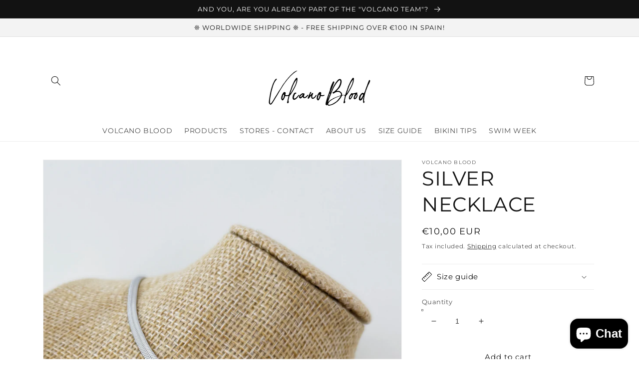

--- FILE ---
content_type: text/html; charset=utf-8
request_url: https://www.volcanoblood.es/en/products/silver-necklace
body_size: 41160
content:
<!doctype html>
<html class="no-js" lang="en">
  <head>
    <meta charset="utf-8">
    <meta http-equiv="X-UA-Compatible" content="IE=edge">
    <meta name="viewport" content="width=device-width,initial-scale=1">
    <meta name="theme-color" content="">
    <link rel="canonical" href="https://www.volcanoblood.es/en/products/silver-necklace">
    <link rel="preconnect" href="https://cdn.shopify.com" crossorigin><link rel="icon" type="image/png" href="//www.volcanoblood.es/cdn/shop/files/LOGO_32x32.jpg?v=1645547211"><link rel="preconnect" href="https://fonts.shopifycdn.com" crossorigin><title>
      SILVER NECKLACE
 &ndash; Volcano Blood</title>

    
      <meta name="description" content="Collar with adjustable clasp Stainless steel Water resistant Perfect for completing your beach look">
    

    

<meta property="og:site_name" content="Volcano Blood">
<meta property="og:url" content="https://www.volcanoblood.es/en/products/silver-necklace">
<meta property="og:title" content="SILVER NECKLACE">
<meta property="og:type" content="product">
<meta property="og:description" content="Collar with adjustable clasp Stainless steel Water resistant Perfect for completing your beach look"><meta property="og:image" content="http://www.volcanoblood.es/cdn/shop/files/IMG_8514.jpg?v=1716913087">
  <meta property="og:image:secure_url" content="https://www.volcanoblood.es/cdn/shop/files/IMG_8514.jpg?v=1716913087">
  <meta property="og:image:width" content="2998">
  <meta property="og:image:height" content="3997"><meta property="og:price:amount" content="10,00">
  <meta property="og:price:currency" content="EUR"><meta name="twitter:card" content="summary_large_image">
<meta name="twitter:title" content="SILVER NECKLACE">
<meta name="twitter:description" content="Collar with adjustable clasp Stainless steel Water resistant Perfect for completing your beach look">


    <script src="//www.volcanoblood.es/cdn/shop/t/2/assets/global.js?v=138967679220690932761645470573" defer="defer"></script>
    <script>window.performance && window.performance.mark && window.performance.mark('shopify.content_for_header.start');</script><meta name="google-site-verification" content="E6PEVjZJRai4S4QOAyYlv7M8TCVahH06KDGxvCKRnSY">
<meta id="shopify-digital-wallet" name="shopify-digital-wallet" content="/56968675421/digital_wallets/dialog">
<meta name="shopify-checkout-api-token" content="18fbf400058ea3b435d028c9ae26c18e">
<link rel="alternate" hreflang="x-default" href="https://www.volcanoblood.es/products/silver-necklace">
<link rel="alternate" hreflang="es" href="https://www.volcanoblood.es/products/silver-necklace">
<link rel="alternate" hreflang="en" href="https://www.volcanoblood.es/en/products/silver-necklace">
<link rel="alternate" type="application/json+oembed" href="https://www.volcanoblood.es/en/products/silver-necklace.oembed">
<script async="async" src="/checkouts/internal/preloads.js?locale=en-ES"></script>
<script id="apple-pay-shop-capabilities" type="application/json">{"shopId":56968675421,"countryCode":"ES","currencyCode":"EUR","merchantCapabilities":["supports3DS"],"merchantId":"gid:\/\/shopify\/Shop\/56968675421","merchantName":"Volcano Blood","requiredBillingContactFields":["postalAddress","email","phone"],"requiredShippingContactFields":["postalAddress","email","phone"],"shippingType":"shipping","supportedNetworks":["visa","maestro","masterCard","amex"],"total":{"type":"pending","label":"Volcano Blood","amount":"1.00"},"shopifyPaymentsEnabled":true,"supportsSubscriptions":true}</script>
<script id="shopify-features" type="application/json">{"accessToken":"18fbf400058ea3b435d028c9ae26c18e","betas":["rich-media-storefront-analytics"],"domain":"www.volcanoblood.es","predictiveSearch":true,"shopId":56968675421,"locale":"en"}</script>
<script>var Shopify = Shopify || {};
Shopify.shop = "volcanoblood.myshopify.com";
Shopify.locale = "en";
Shopify.currency = {"active":"EUR","rate":"1.0"};
Shopify.country = "ES";
Shopify.theme = {"name":"Dawn","id":122842808413,"schema_name":"Dawn","schema_version":"3.0.0","theme_store_id":887,"role":"main"};
Shopify.theme.handle = "null";
Shopify.theme.style = {"id":null,"handle":null};
Shopify.cdnHost = "www.volcanoblood.es/cdn";
Shopify.routes = Shopify.routes || {};
Shopify.routes.root = "/en/";</script>
<script type="module">!function(o){(o.Shopify=o.Shopify||{}).modules=!0}(window);</script>
<script>!function(o){function n(){var o=[];function n(){o.push(Array.prototype.slice.apply(arguments))}return n.q=o,n}var t=o.Shopify=o.Shopify||{};t.loadFeatures=n(),t.autoloadFeatures=n()}(window);</script>
<script id="shop-js-analytics" type="application/json">{"pageType":"product"}</script>
<script defer="defer" async type="module" src="//www.volcanoblood.es/cdn/shopifycloud/shop-js/modules/v2/client.init-shop-cart-sync_BN7fPSNr.en.esm.js"></script>
<script defer="defer" async type="module" src="//www.volcanoblood.es/cdn/shopifycloud/shop-js/modules/v2/chunk.common_Cbph3Kss.esm.js"></script>
<script defer="defer" async type="module" src="//www.volcanoblood.es/cdn/shopifycloud/shop-js/modules/v2/chunk.modal_DKumMAJ1.esm.js"></script>
<script type="module">
  await import("//www.volcanoblood.es/cdn/shopifycloud/shop-js/modules/v2/client.init-shop-cart-sync_BN7fPSNr.en.esm.js");
await import("//www.volcanoblood.es/cdn/shopifycloud/shop-js/modules/v2/chunk.common_Cbph3Kss.esm.js");
await import("//www.volcanoblood.es/cdn/shopifycloud/shop-js/modules/v2/chunk.modal_DKumMAJ1.esm.js");

  window.Shopify.SignInWithShop?.initShopCartSync?.({"fedCMEnabled":true,"windoidEnabled":true});

</script>
<script id="__st">var __st={"a":56968675421,"offset":0,"reqid":"ac38a016-2185-4a71-879c-21c24c047c6e-1769908930","pageurl":"www.volcanoblood.es\/en\/products\/silver-necklace","u":"c32c182e149e","p":"product","rtyp":"product","rid":8921581027673};</script>
<script>window.ShopifyPaypalV4VisibilityTracking = true;</script>
<script id="captcha-bootstrap">!function(){'use strict';const t='contact',e='account',n='new_comment',o=[[t,t],['blogs',n],['comments',n],[t,'customer']],c=[[e,'customer_login'],[e,'guest_login'],[e,'recover_customer_password'],[e,'create_customer']],r=t=>t.map((([t,e])=>`form[action*='/${t}']:not([data-nocaptcha='true']) input[name='form_type'][value='${e}']`)).join(','),a=t=>()=>t?[...document.querySelectorAll(t)].map((t=>t.form)):[];function s(){const t=[...o],e=r(t);return a(e)}const i='password',u='form_key',d=['recaptcha-v3-token','g-recaptcha-response','h-captcha-response',i],f=()=>{try{return window.sessionStorage}catch{return}},m='__shopify_v',_=t=>t.elements[u];function p(t,e,n=!1){try{const o=window.sessionStorage,c=JSON.parse(o.getItem(e)),{data:r}=function(t){const{data:e,action:n}=t;return t[m]||n?{data:e,action:n}:{data:t,action:n}}(c);for(const[e,n]of Object.entries(r))t.elements[e]&&(t.elements[e].value=n);n&&o.removeItem(e)}catch(o){console.error('form repopulation failed',{error:o})}}const l='form_type',E='cptcha';function T(t){t.dataset[E]=!0}const w=window,h=w.document,L='Shopify',v='ce_forms',y='captcha';let A=!1;((t,e)=>{const n=(g='f06e6c50-85a8-45c8-87d0-21a2b65856fe',I='https://cdn.shopify.com/shopifycloud/storefront-forms-hcaptcha/ce_storefront_forms_captcha_hcaptcha.v1.5.2.iife.js',D={infoText:'Protected by hCaptcha',privacyText:'Privacy',termsText:'Terms'},(t,e,n)=>{const o=w[L][v],c=o.bindForm;if(c)return c(t,g,e,D).then(n);var r;o.q.push([[t,g,e,D],n]),r=I,A||(h.body.append(Object.assign(h.createElement('script'),{id:'captcha-provider',async:!0,src:r})),A=!0)});var g,I,D;w[L]=w[L]||{},w[L][v]=w[L][v]||{},w[L][v].q=[],w[L][y]=w[L][y]||{},w[L][y].protect=function(t,e){n(t,void 0,e),T(t)},Object.freeze(w[L][y]),function(t,e,n,w,h,L){const[v,y,A,g]=function(t,e,n){const i=e?o:[],u=t?c:[],d=[...i,...u],f=r(d),m=r(i),_=r(d.filter((([t,e])=>n.includes(e))));return[a(f),a(m),a(_),s()]}(w,h,L),I=t=>{const e=t.target;return e instanceof HTMLFormElement?e:e&&e.form},D=t=>v().includes(t);t.addEventListener('submit',(t=>{const e=I(t);if(!e)return;const n=D(e)&&!e.dataset.hcaptchaBound&&!e.dataset.recaptchaBound,o=_(e),c=g().includes(e)&&(!o||!o.value);(n||c)&&t.preventDefault(),c&&!n&&(function(t){try{if(!f())return;!function(t){const e=f();if(!e)return;const n=_(t);if(!n)return;const o=n.value;o&&e.removeItem(o)}(t);const e=Array.from(Array(32),(()=>Math.random().toString(36)[2])).join('');!function(t,e){_(t)||t.append(Object.assign(document.createElement('input'),{type:'hidden',name:u})),t.elements[u].value=e}(t,e),function(t,e){const n=f();if(!n)return;const o=[...t.querySelectorAll(`input[type='${i}']`)].map((({name:t})=>t)),c=[...d,...o],r={};for(const[a,s]of new FormData(t).entries())c.includes(a)||(r[a]=s);n.setItem(e,JSON.stringify({[m]:1,action:t.action,data:r}))}(t,e)}catch(e){console.error('failed to persist form',e)}}(e),e.submit())}));const S=(t,e)=>{t&&!t.dataset[E]&&(n(t,e.some((e=>e===t))),T(t))};for(const o of['focusin','change'])t.addEventListener(o,(t=>{const e=I(t);D(e)&&S(e,y())}));const B=e.get('form_key'),M=e.get(l),P=B&&M;t.addEventListener('DOMContentLoaded',(()=>{const t=y();if(P)for(const e of t)e.elements[l].value===M&&p(e,B);[...new Set([...A(),...v().filter((t=>'true'===t.dataset.shopifyCaptcha))])].forEach((e=>S(e,t)))}))}(h,new URLSearchParams(w.location.search),n,t,e,['guest_login'])})(!0,!0)}();</script>
<script integrity="sha256-4kQ18oKyAcykRKYeNunJcIwy7WH5gtpwJnB7kiuLZ1E=" data-source-attribution="shopify.loadfeatures" defer="defer" src="//www.volcanoblood.es/cdn/shopifycloud/storefront/assets/storefront/load_feature-a0a9edcb.js" crossorigin="anonymous"></script>
<script data-source-attribution="shopify.dynamic_checkout.dynamic.init">var Shopify=Shopify||{};Shopify.PaymentButton=Shopify.PaymentButton||{isStorefrontPortableWallets:!0,init:function(){window.Shopify.PaymentButton.init=function(){};var t=document.createElement("script");t.src="https://www.volcanoblood.es/cdn/shopifycloud/portable-wallets/latest/portable-wallets.en.js",t.type="module",document.head.appendChild(t)}};
</script>
<script data-source-attribution="shopify.dynamic_checkout.buyer_consent">
  function portableWalletsHideBuyerConsent(e){var t=document.getElementById("shopify-buyer-consent"),n=document.getElementById("shopify-subscription-policy-button");t&&n&&(t.classList.add("hidden"),t.setAttribute("aria-hidden","true"),n.removeEventListener("click",e))}function portableWalletsShowBuyerConsent(e){var t=document.getElementById("shopify-buyer-consent"),n=document.getElementById("shopify-subscription-policy-button");t&&n&&(t.classList.remove("hidden"),t.removeAttribute("aria-hidden"),n.addEventListener("click",e))}window.Shopify?.PaymentButton&&(window.Shopify.PaymentButton.hideBuyerConsent=portableWalletsHideBuyerConsent,window.Shopify.PaymentButton.showBuyerConsent=portableWalletsShowBuyerConsent);
</script>
<script>
  function portableWalletsCleanup(e){e&&e.src&&console.error("Failed to load portable wallets script "+e.src);var t=document.querySelectorAll("shopify-accelerated-checkout .shopify-payment-button__skeleton, shopify-accelerated-checkout-cart .wallet-cart-button__skeleton"),e=document.getElementById("shopify-buyer-consent");for(let e=0;e<t.length;e++)t[e].remove();e&&e.remove()}function portableWalletsNotLoadedAsModule(e){e instanceof ErrorEvent&&"string"==typeof e.message&&e.message.includes("import.meta")&&"string"==typeof e.filename&&e.filename.includes("portable-wallets")&&(window.removeEventListener("error",portableWalletsNotLoadedAsModule),window.Shopify.PaymentButton.failedToLoad=e,"loading"===document.readyState?document.addEventListener("DOMContentLoaded",window.Shopify.PaymentButton.init):window.Shopify.PaymentButton.init())}window.addEventListener("error",portableWalletsNotLoadedAsModule);
</script>

<script type="module" src="https://www.volcanoblood.es/cdn/shopifycloud/portable-wallets/latest/portable-wallets.en.js" onError="portableWalletsCleanup(this)" crossorigin="anonymous"></script>
<script nomodule>
  document.addEventListener("DOMContentLoaded", portableWalletsCleanup);
</script>

<link id="shopify-accelerated-checkout-styles" rel="stylesheet" media="screen" href="https://www.volcanoblood.es/cdn/shopifycloud/portable-wallets/latest/accelerated-checkout-backwards-compat.css" crossorigin="anonymous">
<style id="shopify-accelerated-checkout-cart">
        #shopify-buyer-consent {
  margin-top: 1em;
  display: inline-block;
  width: 100%;
}

#shopify-buyer-consent.hidden {
  display: none;
}

#shopify-subscription-policy-button {
  background: none;
  border: none;
  padding: 0;
  text-decoration: underline;
  font-size: inherit;
  cursor: pointer;
}

#shopify-subscription-policy-button::before {
  box-shadow: none;
}

      </style>
<script id="sections-script" data-sections="main-product,product-recommendations,header,footer" defer="defer" src="//www.volcanoblood.es/cdn/shop/t/2/compiled_assets/scripts.js?v=1316"></script>
<script>window.performance && window.performance.mark && window.performance.mark('shopify.content_for_header.end');</script>


    <style data-shopify>
      @font-face {
  font-family: Montserrat;
  font-weight: 400;
  font-style: normal;
  font-display: swap;
  src: url("//www.volcanoblood.es/cdn/fonts/montserrat/montserrat_n4.81949fa0ac9fd2021e16436151e8eaa539321637.woff2") format("woff2"),
       url("//www.volcanoblood.es/cdn/fonts/montserrat/montserrat_n4.a6c632ca7b62da89c3594789ba828388aac693fe.woff") format("woff");
}

      @font-face {
  font-family: Montserrat;
  font-weight: 700;
  font-style: normal;
  font-display: swap;
  src: url("//www.volcanoblood.es/cdn/fonts/montserrat/montserrat_n7.3c434e22befd5c18a6b4afadb1e3d77c128c7939.woff2") format("woff2"),
       url("//www.volcanoblood.es/cdn/fonts/montserrat/montserrat_n7.5d9fa6e2cae713c8fb539a9876489d86207fe957.woff") format("woff");
}

      @font-face {
  font-family: Montserrat;
  font-weight: 400;
  font-style: italic;
  font-display: swap;
  src: url("//www.volcanoblood.es/cdn/fonts/montserrat/montserrat_i4.5a4ea298b4789e064f62a29aafc18d41f09ae59b.woff2") format("woff2"),
       url("//www.volcanoblood.es/cdn/fonts/montserrat/montserrat_i4.072b5869c5e0ed5b9d2021e4c2af132e16681ad2.woff") format("woff");
}

      @font-face {
  font-family: Montserrat;
  font-weight: 700;
  font-style: italic;
  font-display: swap;
  src: url("//www.volcanoblood.es/cdn/fonts/montserrat/montserrat_i7.a0d4a463df4f146567d871890ffb3c80408e7732.woff2") format("woff2"),
       url("//www.volcanoblood.es/cdn/fonts/montserrat/montserrat_i7.f6ec9f2a0681acc6f8152c40921d2a4d2e1a2c78.woff") format("woff");
}

      @font-face {
  font-family: Montserrat;
  font-weight: 400;
  font-style: normal;
  font-display: swap;
  src: url("//www.volcanoblood.es/cdn/fonts/montserrat/montserrat_n4.81949fa0ac9fd2021e16436151e8eaa539321637.woff2") format("woff2"),
       url("//www.volcanoblood.es/cdn/fonts/montserrat/montserrat_n4.a6c632ca7b62da89c3594789ba828388aac693fe.woff") format("woff");
}


      :root {
        --font-body-family: Montserrat, sans-serif;
        --font-body-style: normal;
        --font-body-weight: 400;

        --font-heading-family: Montserrat, sans-serif;
        --font-heading-style: normal;
        --font-heading-weight: 400;

        --font-body-scale: 1.0;
        --font-heading-scale: 1.0;

        --color-base-text: 18, 18, 18;
        --color-shadow: 18, 18, 18;
        --color-base-background-1: 255, 255, 255;
        --color-base-background-2: 243, 243, 243;
        --color-base-solid-button-labels: 255, 255, 255;
        --color-base-outline-button-labels: 18, 18, 18;
        --color-base-accent-1: 18, 18, 18;
        --color-base-accent-2: 51, 79, 180;
        --payment-terms-background-color: #FFFFFF;

        --gradient-base-background-1: #FFFFFF;
        --gradient-base-background-2: #F3F3F3;
        --gradient-base-accent-1: #121212;
        --gradient-base-accent-2: #334FB4;

        --media-padding: px;
        --media-border-opacity: 0.05;
        --media-border-width: 1px;
        --media-radius: 0px;
        --media-shadow-opacity: 0.0;
        --media-shadow-horizontal-offset: 0px;
        --media-shadow-vertical-offset: 0px;
        --media-shadow-blur-radius: 0px;

        --page-width: 120rem;
        --page-width-margin: 0rem;

        --card-image-padding: 0.0rem;
        --card-corner-radius: 0.0rem;
        --card-text-alignment: left;
        --card-border-width: 0.0rem;
        --card-border-opacity: 0.0;
        --card-shadow-opacity: 0.1;
        --card-shadow-horizontal-offset: 0.0rem;
        --card-shadow-vertical-offset: 0.0rem;
        --card-shadow-blur-radius: 0.0rem;

        --badge-corner-radius: 4.0rem;

        --popup-border-width: 1px;
        --popup-border-opacity: 0.1;
        --popup-corner-radius: 0px;
        --popup-shadow-opacity: 0.0;
        --popup-shadow-horizontal-offset: 0px;
        --popup-shadow-vertical-offset: 0px;
        --popup-shadow-blur-radius: 0px;

        --drawer-border-width: 1px;
        --drawer-border-opacity: 0.1;
        --drawer-shadow-opacity: 0.0;
        --drawer-shadow-horizontal-offset: 0px;
        --drawer-shadow-vertical-offset: 0px;
        --drawer-shadow-blur-radius: 0px;

        --spacing-sections-desktop: 0px;
        --spacing-sections-mobile: 0px;

        --grid-desktop-vertical-spacing: 8px;
        --grid-desktop-horizontal-spacing: 8px;
        --grid-mobile-vertical-spacing: 4px;
        --grid-mobile-horizontal-spacing: 4px;

        --text-boxes-border-opacity: 0.0;
        --text-boxes-border-width: 0px;
        --text-boxes-radius: 0px;
        --text-boxes-shadow-opacity: 0.0;
        --text-boxes-shadow-horizontal-offset: 0px;
        --text-boxes-shadow-vertical-offset: 0px;
        --text-boxes-shadow-blur-radius: 0px;

        --buttons-radius: 0px;
        --buttons-radius-outset: 0px;
        --buttons-border-width: 1px;
        --buttons-border-opacity: 1.0;
        --buttons-shadow-opacity: 0.0;
        --buttons-shadow-horizontal-offset: 0px;
        --buttons-shadow-vertical-offset: 0px;
        --buttons-shadow-blur-radius: 0px;
        --buttons-border-offset: 0px;

        --inputs-radius: 0px;
        --inputs-border-width: 1px;
        --inputs-border-opacity: 0.55;
        --inputs-shadow-opacity: 0.0;
        --inputs-shadow-horizontal-offset: 0px;
        --inputs-margin-offset: 0px;
        --inputs-shadow-vertical-offset: 0px;
        --inputs-shadow-blur-radius: 0px;
        --inputs-radius-outset: 0px;

        --variant-pills-radius: 40px;
        --variant-pills-border-width: 1px;
        --variant-pills-border-opacity: 0.55;
        --variant-pills-shadow-opacity: 0.0;
        --variant-pills-shadow-horizontal-offset: 0px;
        --variant-pills-shadow-vertical-offset: 0px;
        --variant-pills-shadow-blur-radius: 0px;
      }

      *,
      *::before,
      *::after {
        box-sizing: inherit;
      }

      html {
        box-sizing: border-box;
        font-size: calc(var(--font-body-scale) * 62.5%);
        height: 100%;
      }

      body {
        display: grid;
        grid-template-rows: auto auto 1fr auto;
        grid-template-columns: 100%;
        min-height: 100%;
        margin: 0;
        font-size: 1.5rem;
        letter-spacing: 0.06rem;
        line-height: calc(1 + 0.8 / var(--font-body-scale));
        font-family: var(--font-body-family);
        font-style: var(--font-body-style);
        font-weight: var(--font-body-weight);
      }

      @media screen and (min-width: 750px) {
        body {
          font-size: 1.6rem;
        }
      }
    </style>

    <link href="//www.volcanoblood.es/cdn/shop/t/2/assets/base.css?v=39440664952427654091645470590" rel="stylesheet" type="text/css" media="all" />
<link rel="preload" as="font" href="//www.volcanoblood.es/cdn/fonts/montserrat/montserrat_n4.81949fa0ac9fd2021e16436151e8eaa539321637.woff2" type="font/woff2" crossorigin><link rel="preload" as="font" href="//www.volcanoblood.es/cdn/fonts/montserrat/montserrat_n4.81949fa0ac9fd2021e16436151e8eaa539321637.woff2" type="font/woff2" crossorigin><link rel="stylesheet" href="//www.volcanoblood.es/cdn/shop/t/2/assets/component-predictive-search.css?v=165644661289088488651645470569" media="print" onload="this.media='all'"><script>document.documentElement.className = document.documentElement.className.replace('no-js', 'js');
    if (Shopify.designMode) {
      document.documentElement.classList.add('shopify-design-mode');
    }
    </script
      <!-- Google tag (gtag.js) -->
<script async src="https://www.googletagmanager.com/gtag/js?id=G-GQD4MW8TM1"></script>
<script>
  window.dataLayer = window.dataLayer || [];
  function gtag(){dataLayer.push(arguments);}
  gtag('js', new Date());

  gtag('config', 'G-GQD4MW8TM1');
</script>
  <!-- BEGIN app block: shopify://apps/consentmo-gdpr/blocks/gdpr_cookie_consent/4fbe573f-a377-4fea-9801-3ee0858cae41 -->


<!-- END app block --><script src="https://cdn.shopify.com/extensions/6c66d7d0-f631-46bf-8039-ad48ac607ad6/forms-2301/assets/shopify-forms-loader.js" type="text/javascript" defer="defer"></script>
<script src="https://cdn.shopify.com/extensions/019c0f34-b0c2-78b5-b4b0-899f0a45188a/consentmo-gdpr-616/assets/consentmo_cookie_consent.js" type="text/javascript" defer="defer"></script>
<script src="https://cdn.shopify.com/extensions/e8878072-2f6b-4e89-8082-94b04320908d/inbox-1254/assets/inbox-chat-loader.js" type="text/javascript" defer="defer"></script>
<script src="https://cdn.shopify.com/extensions/019b0ca2-d383-7aeb-8551-7fbe0ae4e99d/appio-reviews-127/assets/google-reviews.js" type="text/javascript" defer="defer"></script>
<link href="https://cdn.shopify.com/extensions/019b0ca2-d383-7aeb-8551-7fbe0ae4e99d/appio-reviews-127/assets/google-reviews.css" rel="stylesheet" type="text/css" media="all">
<link href="https://monorail-edge.shopifysvc.com" rel="dns-prefetch">
<script>(function(){if ("sendBeacon" in navigator && "performance" in window) {try {var session_token_from_headers = performance.getEntriesByType('navigation')[0].serverTiming.find(x => x.name == '_s').description;} catch {var session_token_from_headers = undefined;}var session_cookie_matches = document.cookie.match(/_shopify_s=([^;]*)/);var session_token_from_cookie = session_cookie_matches && session_cookie_matches.length === 2 ? session_cookie_matches[1] : "";var session_token = session_token_from_headers || session_token_from_cookie || "";function handle_abandonment_event(e) {var entries = performance.getEntries().filter(function(entry) {return /monorail-edge.shopifysvc.com/.test(entry.name);});if (!window.abandonment_tracked && entries.length === 0) {window.abandonment_tracked = true;var currentMs = Date.now();var navigation_start = performance.timing.navigationStart;var payload = {shop_id: 56968675421,url: window.location.href,navigation_start,duration: currentMs - navigation_start,session_token,page_type: "product"};window.navigator.sendBeacon("https://monorail-edge.shopifysvc.com/v1/produce", JSON.stringify({schema_id: "online_store_buyer_site_abandonment/1.1",payload: payload,metadata: {event_created_at_ms: currentMs,event_sent_at_ms: currentMs}}));}}window.addEventListener('pagehide', handle_abandonment_event);}}());</script>
<script id="web-pixels-manager-setup">(function e(e,d,r,n,o){if(void 0===o&&(o={}),!Boolean(null===(a=null===(i=window.Shopify)||void 0===i?void 0:i.analytics)||void 0===a?void 0:a.replayQueue)){var i,a;window.Shopify=window.Shopify||{};var t=window.Shopify;t.analytics=t.analytics||{};var s=t.analytics;s.replayQueue=[],s.publish=function(e,d,r){return s.replayQueue.push([e,d,r]),!0};try{self.performance.mark("wpm:start")}catch(e){}var l=function(){var e={modern:/Edge?\/(1{2}[4-9]|1[2-9]\d|[2-9]\d{2}|\d{4,})\.\d+(\.\d+|)|Firefox\/(1{2}[4-9]|1[2-9]\d|[2-9]\d{2}|\d{4,})\.\d+(\.\d+|)|Chrom(ium|e)\/(9{2}|\d{3,})\.\d+(\.\d+|)|(Maci|X1{2}).+ Version\/(15\.\d+|(1[6-9]|[2-9]\d|\d{3,})\.\d+)([,.]\d+|)( \(\w+\)|)( Mobile\/\w+|) Safari\/|Chrome.+OPR\/(9{2}|\d{3,})\.\d+\.\d+|(CPU[ +]OS|iPhone[ +]OS|CPU[ +]iPhone|CPU IPhone OS|CPU iPad OS)[ +]+(15[._]\d+|(1[6-9]|[2-9]\d|\d{3,})[._]\d+)([._]\d+|)|Android:?[ /-](13[3-9]|1[4-9]\d|[2-9]\d{2}|\d{4,})(\.\d+|)(\.\d+|)|Android.+Firefox\/(13[5-9]|1[4-9]\d|[2-9]\d{2}|\d{4,})\.\d+(\.\d+|)|Android.+Chrom(ium|e)\/(13[3-9]|1[4-9]\d|[2-9]\d{2}|\d{4,})\.\d+(\.\d+|)|SamsungBrowser\/([2-9]\d|\d{3,})\.\d+/,legacy:/Edge?\/(1[6-9]|[2-9]\d|\d{3,})\.\d+(\.\d+|)|Firefox\/(5[4-9]|[6-9]\d|\d{3,})\.\d+(\.\d+|)|Chrom(ium|e)\/(5[1-9]|[6-9]\d|\d{3,})\.\d+(\.\d+|)([\d.]+$|.*Safari\/(?![\d.]+ Edge\/[\d.]+$))|(Maci|X1{2}).+ Version\/(10\.\d+|(1[1-9]|[2-9]\d|\d{3,})\.\d+)([,.]\d+|)( \(\w+\)|)( Mobile\/\w+|) Safari\/|Chrome.+OPR\/(3[89]|[4-9]\d|\d{3,})\.\d+\.\d+|(CPU[ +]OS|iPhone[ +]OS|CPU[ +]iPhone|CPU IPhone OS|CPU iPad OS)[ +]+(10[._]\d+|(1[1-9]|[2-9]\d|\d{3,})[._]\d+)([._]\d+|)|Android:?[ /-](13[3-9]|1[4-9]\d|[2-9]\d{2}|\d{4,})(\.\d+|)(\.\d+|)|Mobile Safari.+OPR\/([89]\d|\d{3,})\.\d+\.\d+|Android.+Firefox\/(13[5-9]|1[4-9]\d|[2-9]\d{2}|\d{4,})\.\d+(\.\d+|)|Android.+Chrom(ium|e)\/(13[3-9]|1[4-9]\d|[2-9]\d{2}|\d{4,})\.\d+(\.\d+|)|Android.+(UC? ?Browser|UCWEB|U3)[ /]?(15\.([5-9]|\d{2,})|(1[6-9]|[2-9]\d|\d{3,})\.\d+)\.\d+|SamsungBrowser\/(5\.\d+|([6-9]|\d{2,})\.\d+)|Android.+MQ{2}Browser\/(14(\.(9|\d{2,})|)|(1[5-9]|[2-9]\d|\d{3,})(\.\d+|))(\.\d+|)|K[Aa][Ii]OS\/(3\.\d+|([4-9]|\d{2,})\.\d+)(\.\d+|)/},d=e.modern,r=e.legacy,n=navigator.userAgent;return n.match(d)?"modern":n.match(r)?"legacy":"unknown"}(),u="modern"===l?"modern":"legacy",c=(null!=n?n:{modern:"",legacy:""})[u],f=function(e){return[e.baseUrl,"/wpm","/b",e.hashVersion,"modern"===e.buildTarget?"m":"l",".js"].join("")}({baseUrl:d,hashVersion:r,buildTarget:u}),m=function(e){var d=e.version,r=e.bundleTarget,n=e.surface,o=e.pageUrl,i=e.monorailEndpoint;return{emit:function(e){var a=e.status,t=e.errorMsg,s=(new Date).getTime(),l=JSON.stringify({metadata:{event_sent_at_ms:s},events:[{schema_id:"web_pixels_manager_load/3.1",payload:{version:d,bundle_target:r,page_url:o,status:a,surface:n,error_msg:t},metadata:{event_created_at_ms:s}}]});if(!i)return console&&console.warn&&console.warn("[Web Pixels Manager] No Monorail endpoint provided, skipping logging."),!1;try{return self.navigator.sendBeacon.bind(self.navigator)(i,l)}catch(e){}var u=new XMLHttpRequest;try{return u.open("POST",i,!0),u.setRequestHeader("Content-Type","text/plain"),u.send(l),!0}catch(e){return console&&console.warn&&console.warn("[Web Pixels Manager] Got an unhandled error while logging to Monorail."),!1}}}}({version:r,bundleTarget:l,surface:e.surface,pageUrl:self.location.href,monorailEndpoint:e.monorailEndpoint});try{o.browserTarget=l,function(e){var d=e.src,r=e.async,n=void 0===r||r,o=e.onload,i=e.onerror,a=e.sri,t=e.scriptDataAttributes,s=void 0===t?{}:t,l=document.createElement("script"),u=document.querySelector("head"),c=document.querySelector("body");if(l.async=n,l.src=d,a&&(l.integrity=a,l.crossOrigin="anonymous"),s)for(var f in s)if(Object.prototype.hasOwnProperty.call(s,f))try{l.dataset[f]=s[f]}catch(e){}if(o&&l.addEventListener("load",o),i&&l.addEventListener("error",i),u)u.appendChild(l);else{if(!c)throw new Error("Did not find a head or body element to append the script");c.appendChild(l)}}({src:f,async:!0,onload:function(){if(!function(){var e,d;return Boolean(null===(d=null===(e=window.Shopify)||void 0===e?void 0:e.analytics)||void 0===d?void 0:d.initialized)}()){var d=window.webPixelsManager.init(e)||void 0;if(d){var r=window.Shopify.analytics;r.replayQueue.forEach((function(e){var r=e[0],n=e[1],o=e[2];d.publishCustomEvent(r,n,o)})),r.replayQueue=[],r.publish=d.publishCustomEvent,r.visitor=d.visitor,r.initialized=!0}}},onerror:function(){return m.emit({status:"failed",errorMsg:"".concat(f," has failed to load")})},sri:function(e){var d=/^sha384-[A-Za-z0-9+/=]+$/;return"string"==typeof e&&d.test(e)}(c)?c:"",scriptDataAttributes:o}),m.emit({status:"loading"})}catch(e){m.emit({status:"failed",errorMsg:(null==e?void 0:e.message)||"Unknown error"})}}})({shopId: 56968675421,storefrontBaseUrl: "https://www.volcanoblood.es",extensionsBaseUrl: "https://extensions.shopifycdn.com/cdn/shopifycloud/web-pixels-manager",monorailEndpoint: "https://monorail-edge.shopifysvc.com/unstable/produce_batch",surface: "storefront-renderer",enabledBetaFlags: ["2dca8a86"],webPixelsConfigList: [{"id":"1099891033","configuration":"{\"config\":\"{\\\"pixel_id\\\":\\\"G-GQD4MW8TM1\\\",\\\"target_country\\\":\\\"ES\\\",\\\"gtag_events\\\":[{\\\"type\\\":\\\"begin_checkout\\\",\\\"action_label\\\":\\\"G-GQD4MW8TM1\\\"},{\\\"type\\\":\\\"search\\\",\\\"action_label\\\":\\\"G-GQD4MW8TM1\\\"},{\\\"type\\\":\\\"view_item\\\",\\\"action_label\\\":[\\\"G-GQD4MW8TM1\\\",\\\"MC-JTMQK8ZTF6\\\"]},{\\\"type\\\":\\\"purchase\\\",\\\"action_label\\\":[\\\"G-GQD4MW8TM1\\\",\\\"MC-JTMQK8ZTF6\\\"]},{\\\"type\\\":\\\"page_view\\\",\\\"action_label\\\":[\\\"G-GQD4MW8TM1\\\",\\\"MC-JTMQK8ZTF6\\\"]},{\\\"type\\\":\\\"add_payment_info\\\",\\\"action_label\\\":\\\"G-GQD4MW8TM1\\\"},{\\\"type\\\":\\\"add_to_cart\\\",\\\"action_label\\\":\\\"G-GQD4MW8TM1\\\"}],\\\"enable_monitoring_mode\\\":false}\"}","eventPayloadVersion":"v1","runtimeContext":"OPEN","scriptVersion":"b2a88bafab3e21179ed38636efcd8a93","type":"APP","apiClientId":1780363,"privacyPurposes":[],"dataSharingAdjustments":{"protectedCustomerApprovalScopes":["read_customer_address","read_customer_email","read_customer_name","read_customer_personal_data","read_customer_phone"]}},{"id":"172360025","configuration":"{\"tagID\":\"2614277052946\"}","eventPayloadVersion":"v1","runtimeContext":"STRICT","scriptVersion":"18031546ee651571ed29edbe71a3550b","type":"APP","apiClientId":3009811,"privacyPurposes":["ANALYTICS","MARKETING","SALE_OF_DATA"],"dataSharingAdjustments":{"protectedCustomerApprovalScopes":["read_customer_address","read_customer_email","read_customer_name","read_customer_personal_data","read_customer_phone"]}},{"id":"shopify-app-pixel","configuration":"{}","eventPayloadVersion":"v1","runtimeContext":"STRICT","scriptVersion":"0450","apiClientId":"shopify-pixel","type":"APP","privacyPurposes":["ANALYTICS","MARKETING"]},{"id":"shopify-custom-pixel","eventPayloadVersion":"v1","runtimeContext":"LAX","scriptVersion":"0450","apiClientId":"shopify-pixel","type":"CUSTOM","privacyPurposes":["ANALYTICS","MARKETING"]}],isMerchantRequest: false,initData: {"shop":{"name":"Volcano Blood","paymentSettings":{"currencyCode":"EUR"},"myshopifyDomain":"volcanoblood.myshopify.com","countryCode":"ES","storefrontUrl":"https:\/\/www.volcanoblood.es\/en"},"customer":null,"cart":null,"checkout":null,"productVariants":[{"price":{"amount":10.0,"currencyCode":"EUR"},"product":{"title":"SILVER NECKLACE","vendor":"Volcano Blood","id":"8921581027673","untranslatedTitle":"SILVER NECKLACE","url":"\/en\/products\/silver-necklace","type":""},"id":"48422146048345","image":{"src":"\/\/www.volcanoblood.es\/cdn\/shop\/files\/IMG_8514.jpg?v=1716913087"},"sku":null,"title":"Default Title","untranslatedTitle":"Default Title"}],"purchasingCompany":null},},"https://www.volcanoblood.es/cdn","1d2a099fw23dfb22ep557258f5m7a2edbae",{"modern":"","legacy":""},{"shopId":"56968675421","storefrontBaseUrl":"https:\/\/www.volcanoblood.es","extensionBaseUrl":"https:\/\/extensions.shopifycdn.com\/cdn\/shopifycloud\/web-pixels-manager","surface":"storefront-renderer","enabledBetaFlags":"[\"2dca8a86\"]","isMerchantRequest":"false","hashVersion":"1d2a099fw23dfb22ep557258f5m7a2edbae","publish":"custom","events":"[[\"page_viewed\",{}],[\"product_viewed\",{\"productVariant\":{\"price\":{\"amount\":10.0,\"currencyCode\":\"EUR\"},\"product\":{\"title\":\"SILVER NECKLACE\",\"vendor\":\"Volcano Blood\",\"id\":\"8921581027673\",\"untranslatedTitle\":\"SILVER NECKLACE\",\"url\":\"\/en\/products\/silver-necklace\",\"type\":\"\"},\"id\":\"48422146048345\",\"image\":{\"src\":\"\/\/www.volcanoblood.es\/cdn\/shop\/files\/IMG_8514.jpg?v=1716913087\"},\"sku\":null,\"title\":\"Default Title\",\"untranslatedTitle\":\"Default Title\"}}]]"});</script><script>
  window.ShopifyAnalytics = window.ShopifyAnalytics || {};
  window.ShopifyAnalytics.meta = window.ShopifyAnalytics.meta || {};
  window.ShopifyAnalytics.meta.currency = 'EUR';
  var meta = {"product":{"id":8921581027673,"gid":"gid:\/\/shopify\/Product\/8921581027673","vendor":"Volcano Blood","type":"","handle":"silver-necklace","variants":[{"id":48422146048345,"price":1000,"name":"SILVER NECKLACE","public_title":null,"sku":null}],"remote":false},"page":{"pageType":"product","resourceType":"product","resourceId":8921581027673,"requestId":"ac38a016-2185-4a71-879c-21c24c047c6e-1769908930"}};
  for (var attr in meta) {
    window.ShopifyAnalytics.meta[attr] = meta[attr];
  }
</script>
<script class="analytics">
  (function () {
    var customDocumentWrite = function(content) {
      var jquery = null;

      if (window.jQuery) {
        jquery = window.jQuery;
      } else if (window.Checkout && window.Checkout.$) {
        jquery = window.Checkout.$;
      }

      if (jquery) {
        jquery('body').append(content);
      }
    };

    var hasLoggedConversion = function(token) {
      if (token) {
        return document.cookie.indexOf('loggedConversion=' + token) !== -1;
      }
      return false;
    }

    var setCookieIfConversion = function(token) {
      if (token) {
        var twoMonthsFromNow = new Date(Date.now());
        twoMonthsFromNow.setMonth(twoMonthsFromNow.getMonth() + 2);

        document.cookie = 'loggedConversion=' + token + '; expires=' + twoMonthsFromNow;
      }
    }

    var trekkie = window.ShopifyAnalytics.lib = window.trekkie = window.trekkie || [];
    if (trekkie.integrations) {
      return;
    }
    trekkie.methods = [
      'identify',
      'page',
      'ready',
      'track',
      'trackForm',
      'trackLink'
    ];
    trekkie.factory = function(method) {
      return function() {
        var args = Array.prototype.slice.call(arguments);
        args.unshift(method);
        trekkie.push(args);
        return trekkie;
      };
    };
    for (var i = 0; i < trekkie.methods.length; i++) {
      var key = trekkie.methods[i];
      trekkie[key] = trekkie.factory(key);
    }
    trekkie.load = function(config) {
      trekkie.config = config || {};
      trekkie.config.initialDocumentCookie = document.cookie;
      var first = document.getElementsByTagName('script')[0];
      var script = document.createElement('script');
      script.type = 'text/javascript';
      script.onerror = function(e) {
        var scriptFallback = document.createElement('script');
        scriptFallback.type = 'text/javascript';
        scriptFallback.onerror = function(error) {
                var Monorail = {
      produce: function produce(monorailDomain, schemaId, payload) {
        var currentMs = new Date().getTime();
        var event = {
          schema_id: schemaId,
          payload: payload,
          metadata: {
            event_created_at_ms: currentMs,
            event_sent_at_ms: currentMs
          }
        };
        return Monorail.sendRequest("https://" + monorailDomain + "/v1/produce", JSON.stringify(event));
      },
      sendRequest: function sendRequest(endpointUrl, payload) {
        // Try the sendBeacon API
        if (window && window.navigator && typeof window.navigator.sendBeacon === 'function' && typeof window.Blob === 'function' && !Monorail.isIos12()) {
          var blobData = new window.Blob([payload], {
            type: 'text/plain'
          });

          if (window.navigator.sendBeacon(endpointUrl, blobData)) {
            return true;
          } // sendBeacon was not successful

        } // XHR beacon

        var xhr = new XMLHttpRequest();

        try {
          xhr.open('POST', endpointUrl);
          xhr.setRequestHeader('Content-Type', 'text/plain');
          xhr.send(payload);
        } catch (e) {
          console.log(e);
        }

        return false;
      },
      isIos12: function isIos12() {
        return window.navigator.userAgent.lastIndexOf('iPhone; CPU iPhone OS 12_') !== -1 || window.navigator.userAgent.lastIndexOf('iPad; CPU OS 12_') !== -1;
      }
    };
    Monorail.produce('monorail-edge.shopifysvc.com',
      'trekkie_storefront_load_errors/1.1',
      {shop_id: 56968675421,
      theme_id: 122842808413,
      app_name: "storefront",
      context_url: window.location.href,
      source_url: "//www.volcanoblood.es/cdn/s/trekkie.storefront.c59ea00e0474b293ae6629561379568a2d7c4bba.min.js"});

        };
        scriptFallback.async = true;
        scriptFallback.src = '//www.volcanoblood.es/cdn/s/trekkie.storefront.c59ea00e0474b293ae6629561379568a2d7c4bba.min.js';
        first.parentNode.insertBefore(scriptFallback, first);
      };
      script.async = true;
      script.src = '//www.volcanoblood.es/cdn/s/trekkie.storefront.c59ea00e0474b293ae6629561379568a2d7c4bba.min.js';
      first.parentNode.insertBefore(script, first);
    };
    trekkie.load(
      {"Trekkie":{"appName":"storefront","development":false,"defaultAttributes":{"shopId":56968675421,"isMerchantRequest":null,"themeId":122842808413,"themeCityHash":"17409653800989397476","contentLanguage":"en","currency":"EUR","eventMetadataId":"d59bd4de-e1ab-41d4-8b17-11fc22598e31"},"isServerSideCookieWritingEnabled":true,"monorailRegion":"shop_domain","enabledBetaFlags":["65f19447","b5387b81"]},"Session Attribution":{},"S2S":{"facebookCapiEnabled":false,"source":"trekkie-storefront-renderer","apiClientId":580111}}
    );

    var loaded = false;
    trekkie.ready(function() {
      if (loaded) return;
      loaded = true;

      window.ShopifyAnalytics.lib = window.trekkie;

      var originalDocumentWrite = document.write;
      document.write = customDocumentWrite;
      try { window.ShopifyAnalytics.merchantGoogleAnalytics.call(this); } catch(error) {};
      document.write = originalDocumentWrite;

      window.ShopifyAnalytics.lib.page(null,{"pageType":"product","resourceType":"product","resourceId":8921581027673,"requestId":"ac38a016-2185-4a71-879c-21c24c047c6e-1769908930","shopifyEmitted":true});

      var match = window.location.pathname.match(/checkouts\/(.+)\/(thank_you|post_purchase)/)
      var token = match? match[1]: undefined;
      if (!hasLoggedConversion(token)) {
        setCookieIfConversion(token);
        window.ShopifyAnalytics.lib.track("Viewed Product",{"currency":"EUR","variantId":48422146048345,"productId":8921581027673,"productGid":"gid:\/\/shopify\/Product\/8921581027673","name":"SILVER NECKLACE","price":"10.00","sku":null,"brand":"Volcano Blood","variant":null,"category":"","nonInteraction":true,"remote":false},undefined,undefined,{"shopifyEmitted":true});
      window.ShopifyAnalytics.lib.track("monorail:\/\/trekkie_storefront_viewed_product\/1.1",{"currency":"EUR","variantId":48422146048345,"productId":8921581027673,"productGid":"gid:\/\/shopify\/Product\/8921581027673","name":"SILVER NECKLACE","price":"10.00","sku":null,"brand":"Volcano Blood","variant":null,"category":"","nonInteraction":true,"remote":false,"referer":"https:\/\/www.volcanoblood.es\/en\/products\/silver-necklace"});
      }
    });


        var eventsListenerScript = document.createElement('script');
        eventsListenerScript.async = true;
        eventsListenerScript.src = "//www.volcanoblood.es/cdn/shopifycloud/storefront/assets/shop_events_listener-3da45d37.js";
        document.getElementsByTagName('head')[0].appendChild(eventsListenerScript);

})();</script>
  <script>
  if (!window.ga || (window.ga && typeof window.ga !== 'function')) {
    window.ga = function ga() {
      (window.ga.q = window.ga.q || []).push(arguments);
      if (window.Shopify && window.Shopify.analytics && typeof window.Shopify.analytics.publish === 'function') {
        window.Shopify.analytics.publish("ga_stub_called", {}, {sendTo: "google_osp_migration"});
      }
      console.error("Shopify's Google Analytics stub called with:", Array.from(arguments), "\nSee https://help.shopify.com/manual/promoting-marketing/pixels/pixel-migration#google for more information.");
    };
    if (window.Shopify && window.Shopify.analytics && typeof window.Shopify.analytics.publish === 'function') {
      window.Shopify.analytics.publish("ga_stub_initialized", {}, {sendTo: "google_osp_migration"});
    }
  }
</script>
<script
  defer
  src="https://www.volcanoblood.es/cdn/shopifycloud/perf-kit/shopify-perf-kit-3.1.0.min.js"
  data-application="storefront-renderer"
  data-shop-id="56968675421"
  data-render-region="gcp-us-east1"
  data-page-type="product"
  data-theme-instance-id="122842808413"
  data-theme-name="Dawn"
  data-theme-version="3.0.0"
  data-monorail-region="shop_domain"
  data-resource-timing-sampling-rate="10"
  data-shs="true"
  data-shs-beacon="true"
  data-shs-export-with-fetch="true"
  data-shs-logs-sample-rate="1"
  data-shs-beacon-endpoint="https://www.volcanoblood.es/api/collect"
></script>
</head>

  <body class="gradient">
    <a class="skip-to-content-link button visually-hidden" href="#MainContent">
      Skip to content
    </a>

    <div id="shopify-section-announcement-bar" class="shopify-section"><div class="announcement-bar color-accent-1 gradient" role="region" aria-label="Announcement" ><a href="/en/pages/about-us" class="announcement-bar__link link link--text focus-inset animate-arrow"><p class="announcement-bar__message h5">
                AND YOU, ARE YOU ALREADY PART OF THE &quot;VOLCANO TEAM&quot;?
<svg viewBox="0 0 14 10" fill="none" aria-hidden="true" focusable="false" role="presentation" class="icon icon-arrow" xmlns="http://www.w3.org/2000/svg">
  <path fill-rule="evenodd" clip-rule="evenodd" d="M8.537.808a.5.5 0 01.817-.162l4 4a.5.5 0 010 .708l-4 4a.5.5 0 11-.708-.708L11.793 5.5H1a.5.5 0 010-1h10.793L8.646 1.354a.5.5 0 01-.109-.546z" fill="currentColor">
</svg>

</p></a></div><div class="announcement-bar color-background-2 gradient" role="region" aria-label="Announcement" ><p class="announcement-bar__message h5">
                ❊ WORLDWIDE SHIPPING ❊ - FREE SHIPPING OVER €100 IN SPAIN! 
</p></div>
</div>
    <div id="shopify-section-header" class="shopify-section section-header"><link rel="stylesheet" href="//www.volcanoblood.es/cdn/shop/t/2/assets/component-list-menu.css?v=129267058877082496571645470576" media="print" onload="this.media='all'">
<link rel="stylesheet" href="//www.volcanoblood.es/cdn/shop/t/2/assets/component-search.css?v=96455689198851321781645470562" media="print" onload="this.media='all'">
<link rel="stylesheet" href="//www.volcanoblood.es/cdn/shop/t/2/assets/component-menu-drawer.css?v=126731818748055994231645470566" media="print" onload="this.media='all'">
<link rel="stylesheet" href="//www.volcanoblood.es/cdn/shop/t/2/assets/component-cart-notification.css?v=107019900565326663291645470560" media="print" onload="this.media='all'">
<link rel="stylesheet" href="//www.volcanoblood.es/cdn/shop/t/2/assets/component-cart-items.css?v=45858802644496945541645470591" media="print" onload="this.media='all'"><link rel="stylesheet" href="//www.volcanoblood.es/cdn/shop/t/2/assets/component-price.css?v=112673864592427438181645470565" media="print" onload="this.media='all'">
  <link rel="stylesheet" href="//www.volcanoblood.es/cdn/shop/t/2/assets/component-loading-overlay.css?v=167310470843593579841645470595" media="print" onload="this.media='all'"><noscript><link href="//www.volcanoblood.es/cdn/shop/t/2/assets/component-list-menu.css?v=129267058877082496571645470576" rel="stylesheet" type="text/css" media="all" /></noscript>
<noscript><link href="//www.volcanoblood.es/cdn/shop/t/2/assets/component-search.css?v=96455689198851321781645470562" rel="stylesheet" type="text/css" media="all" /></noscript>
<noscript><link href="//www.volcanoblood.es/cdn/shop/t/2/assets/component-menu-drawer.css?v=126731818748055994231645470566" rel="stylesheet" type="text/css" media="all" /></noscript>
<noscript><link href="//www.volcanoblood.es/cdn/shop/t/2/assets/component-cart-notification.css?v=107019900565326663291645470560" rel="stylesheet" type="text/css" media="all" /></noscript>
<noscript><link href="//www.volcanoblood.es/cdn/shop/t/2/assets/component-cart-items.css?v=45858802644496945541645470591" rel="stylesheet" type="text/css" media="all" /></noscript>

<style>
  header-drawer {
    justify-self: start;
    margin-left: -1.2rem;
  }

  @media screen and (min-width: 990px) {
    header-drawer {
      display: none;
    }
  }

  .menu-drawer-container {
    display: flex;
  }

  .list-menu {
    list-style: none;
    padding: 0;
    margin: 0;
  }

  .list-menu--inline {
    display: inline-flex;
    flex-wrap: wrap;
  }

  summary.list-menu__item {
    padding-right: 2.7rem;
  }

  .list-menu__item {
    display: flex;
    align-items: center;
    line-height: calc(1 + 0.3 / var(--font-body-scale));
  }

  .list-menu__item--link {
    text-decoration: none;
    padding-bottom: 1rem;
    padding-top: 1rem;
    line-height: calc(1 + 0.8 / var(--font-body-scale));
  }

  @media screen and (min-width: 750px) {
    .list-menu__item--link {
      padding-bottom: 0.5rem;
      padding-top: 0.5rem;
    }
  }
</style><style data-shopify>.section-header {
    margin-bottom: 0px;
  }

  @media screen and (min-width: 750px) {
    .section-header {
      margin-bottom: 0px;
    }
  }</style><script src="//www.volcanoblood.es/cdn/shop/t/2/assets/details-disclosure.js?v=118626640824924522881645470586" defer="defer"></script>
<script src="//www.volcanoblood.es/cdn/shop/t/2/assets/details-modal.js?v=4511761896672669691645470584" defer="defer"></script>
<script src="//www.volcanoblood.es/cdn/shop/t/2/assets/cart-notification.js?v=18770815536247936311645470564" defer="defer"></script>

<svg xmlns="http://www.w3.org/2000/svg" class="hidden">
  <symbol id="icon-search" viewbox="0 0 18 19" fill="none">
    <path fill-rule="evenodd" clip-rule="evenodd" d="M11.03 11.68A5.784 5.784 0 112.85 3.5a5.784 5.784 0 018.18 8.18zm.26 1.12a6.78 6.78 0 11.72-.7l5.4 5.4a.5.5 0 11-.71.7l-5.41-5.4z" fill="currentColor"/>
  </symbol>

  <symbol id="icon-close" class="icon icon-close" fill="none" viewBox="0 0 18 17">
    <path d="M.865 15.978a.5.5 0 00.707.707l7.433-7.431 7.579 7.282a.501.501 0 00.846-.37.5.5 0 00-.153-.351L9.712 8.546l7.417-7.416a.5.5 0 10-.707-.708L8.991 7.853 1.413.573a.5.5 0 10-.693.72l7.563 7.268-7.418 7.417z" fill="currentColor">
  </symbol>
</svg>
<div class="header-wrapper color-background-1 gradient header-wrapper--border-bottom">
  <header class="header header--top-center page-width header--has-menu"><header-drawer data-breakpoint="tablet">
        <details id="Details-menu-drawer-container" class="menu-drawer-container">
          <summary class="header__icon header__icon--menu header__icon--summary link focus-inset" aria-label="Menu">
            <span>
              <svg xmlns="http://www.w3.org/2000/svg" aria-hidden="true" focusable="false" role="presentation" class="icon icon-hamburger" fill="none" viewBox="0 0 18 16">
  <path d="M1 .5a.5.5 0 100 1h15.71a.5.5 0 000-1H1zM.5 8a.5.5 0 01.5-.5h15.71a.5.5 0 010 1H1A.5.5 0 01.5 8zm0 7a.5.5 0 01.5-.5h15.71a.5.5 0 010 1H1a.5.5 0 01-.5-.5z" fill="currentColor">
</svg>

              <svg xmlns="http://www.w3.org/2000/svg" aria-hidden="true" focusable="false" role="presentation" class="icon icon-close" fill="none" viewBox="0 0 18 17">
  <path d="M.865 15.978a.5.5 0 00.707.707l7.433-7.431 7.579 7.282a.501.501 0 00.846-.37.5.5 0 00-.153-.351L9.712 8.546l7.417-7.416a.5.5 0 10-.707-.708L8.991 7.853 1.413.573a.5.5 0 10-.693.72l7.563 7.268-7.418 7.417z" fill="currentColor">
</svg>

            </span>
          </summary>
          <div id="menu-drawer" class="menu-drawer motion-reduce" tabindex="-1">
            <div class="menu-drawer__inner-container">
              <div class="menu-drawer__navigation-container">
                <nav class="menu-drawer__navigation">
                  <ul class="menu-drawer__menu list-menu" role="list"><li><a href="/en" class="menu-drawer__menu-item list-menu__item link link--text focus-inset">
                            VOLCANO BLOOD
                          </a></li><li><a href="/en/collections" class="menu-drawer__menu-item list-menu__item link link--text focus-inset">
                            PRODUCTS
                          </a></li><li><a href="/en/pages/contact" class="menu-drawer__menu-item list-menu__item link link--text focus-inset">
                            STORES - CONTACT
                          </a></li><li><a href="/en/pages/about-us" class="menu-drawer__menu-item list-menu__item link link--text focus-inset">
                            ABOUT US 
                          </a></li><li><a href="/en/pages/size-guide" class="menu-drawer__menu-item list-menu__item link link--text focus-inset">
                            SIZE GUIDE 
                          </a></li><li><a href="/en/pages/bikini-tips" class="menu-drawer__menu-item list-menu__item link link--text focus-inset">
                            BIKINI TIPS
                          </a></li><li><a href="/en/pages/swim-week-by-moda-calida" class="menu-drawer__menu-item list-menu__item link link--text focus-inset">
                            SWIM WEEK 
                          </a></li></ul>
                </nav>
                <div class="menu-drawer__utility-links"><ul class="list list-social list-unstyled" role="list"><li class="list-social__item">
                        <a href="https://www.facebook.com/VolcanoBloodSwimwear" class="list-social__link link"><svg aria-hidden="true" focusable="false" role="presentation" class="icon icon-facebook" viewBox="0 0 18 18">
  <path fill="currentColor" d="M16.42.61c.27 0 .5.1.69.28.19.2.28.42.28.7v15.44c0 .27-.1.5-.28.69a.94.94 0 01-.7.28h-4.39v-6.7h2.25l.31-2.65h-2.56v-1.7c0-.4.1-.72.28-.93.18-.2.5-.32 1-.32h1.37V3.35c-.6-.06-1.27-.1-2.01-.1-1.01 0-1.83.3-2.45.9-.62.6-.93 1.44-.93 2.53v1.97H7.04v2.65h2.24V18H.98c-.28 0-.5-.1-.7-.28a.94.94 0 01-.28-.7V1.59c0-.27.1-.5.28-.69a.94.94 0 01.7-.28h15.44z">
</svg>
<span class="visually-hidden">Facebook</span>
                        </a>
                      </li><li class="list-social__item">
                        <a href="https://www.pinterest.es/volcanobloodswimwear/" class="list-social__link link"><svg aria-hidden="true" focusable="false" role="presentation" class="icon icon-pinterest" viewBox="0 0 17 18">
  <path fill="currentColor" d="M8.48.58a8.42 8.42 0 015.9 2.45 8.42 8.42 0 011.33 10.08 8.28 8.28 0 01-7.23 4.16 8.5 8.5 0 01-2.37-.32c.42-.68.7-1.29.85-1.8l.59-2.29c.14.28.41.52.8.73.4.2.8.31 1.24.31.87 0 1.65-.25 2.34-.75a4.87 4.87 0 001.6-2.05 7.3 7.3 0 00.56-2.93c0-1.3-.5-2.41-1.49-3.36a5.27 5.27 0 00-3.8-1.43c-.93 0-1.8.16-2.58.48A5.23 5.23 0 002.85 8.6c0 .75.14 1.41.43 1.98.28.56.7.96 1.27 1.2.1.04.19.04.26 0 .07-.03.12-.1.15-.2l.18-.68c.05-.15.02-.3-.11-.45a2.35 2.35 0 01-.57-1.63A3.96 3.96 0 018.6 4.8c1.09 0 1.94.3 2.54.89.61.6.92 1.37.92 2.32 0 .8-.11 1.54-.33 2.21a3.97 3.97 0 01-.93 1.62c-.4.4-.87.6-1.4.6-.43 0-.78-.15-1.06-.47-.27-.32-.36-.7-.26-1.13a111.14 111.14 0 01.47-1.6l.18-.73c.06-.26.09-.47.09-.65 0-.36-.1-.66-.28-.89-.2-.23-.47-.35-.83-.35-.45 0-.83.2-1.13.62-.3.41-.46.93-.46 1.56a4.1 4.1 0 00.18 1.15l.06.15c-.6 2.58-.95 4.1-1.08 4.54-.12.55-.16 1.2-.13 1.94a8.4 8.4 0 01-5-7.65c0-2.3.81-4.28 2.44-5.9A8.04 8.04 0 018.48.57z">
</svg>
<span class="visually-hidden">Pinterest</span>
                        </a>
                      </li><li class="list-social__item">
                        <a href="https://www.instagram.com/volcanoblood/" class="list-social__link link"><svg aria-hidden="true" focusable="false" role="presentation" class="icon icon-instagram" viewBox="0 0 18 18">
  <path fill="currentColor" d="M8.77 1.58c2.34 0 2.62.01 3.54.05.86.04 1.32.18 1.63.3.41.17.7.35 1.01.66.3.3.5.6.65 1 .12.32.27.78.3 1.64.05.92.06 1.2.06 3.54s-.01 2.62-.05 3.54a4.79 4.79 0 01-.3 1.63c-.17.41-.35.7-.66 1.01-.3.3-.6.5-1.01.66-.31.12-.77.26-1.63.3-.92.04-1.2.05-3.54.05s-2.62 0-3.55-.05a4.79 4.79 0 01-1.62-.3c-.42-.16-.7-.35-1.01-.66-.31-.3-.5-.6-.66-1a4.87 4.87 0 01-.3-1.64c-.04-.92-.05-1.2-.05-3.54s0-2.62.05-3.54c.04-.86.18-1.32.3-1.63.16-.41.35-.7.66-1.01.3-.3.6-.5 1-.65.32-.12.78-.27 1.63-.3.93-.05 1.2-.06 3.55-.06zm0-1.58C6.39 0 6.09.01 5.15.05c-.93.04-1.57.2-2.13.4-.57.23-1.06.54-1.55 1.02C1 1.96.7 2.45.46 3.02c-.22.56-.37 1.2-.4 2.13C0 6.1 0 6.4 0 8.77s.01 2.68.05 3.61c.04.94.2 1.57.4 2.13.23.58.54 1.07 1.02 1.56.49.48.98.78 1.55 1.01.56.22 1.2.37 2.13.4.94.05 1.24.06 3.62.06 2.39 0 2.68-.01 3.62-.05.93-.04 1.57-.2 2.13-.41a4.27 4.27 0 001.55-1.01c.49-.49.79-.98 1.01-1.56.22-.55.37-1.19.41-2.13.04-.93.05-1.23.05-3.61 0-2.39 0-2.68-.05-3.62a6.47 6.47 0 00-.4-2.13 4.27 4.27 0 00-1.02-1.55A4.35 4.35 0 0014.52.46a6.43 6.43 0 00-2.13-.41A69 69 0 008.77 0z"/>
  <path fill="currentColor" d="M8.8 4a4.5 4.5 0 100 9 4.5 4.5 0 000-9zm0 7.43a2.92 2.92 0 110-5.85 2.92 2.92 0 010 5.85zM13.43 5a1.05 1.05 0 100-2.1 1.05 1.05 0 000 2.1z">
</svg>
<span class="visually-hidden">Instagram</span>
                        </a>
                      </li><li class="list-social__item">
                        <a href="https://tiktok.com/@volcanoblood" class="list-social__link link"><svg aria-hidden="true" focusable="false" role="presentation" class="icon icon-tiktok" width="16" height="18" fill="none" xmlns="http://www.w3.org/2000/svg">
  <path d="M8.02 0H11s-.17 3.82 4.13 4.1v2.95s-2.3.14-4.13-1.26l.03 6.1a5.52 5.52 0 11-5.51-5.52h.77V9.4a2.5 2.5 0 101.76 2.4L8.02 0z" fill="currentColor">
</svg>
<span class="visually-hidden">TikTok</span>
                        </a>
                      </li></ul>
                </div>
              </div>
            </div>
          </div>
        </details>
      </header-drawer><details-modal class="header__search">
        <details>
          <summary class="header__icon header__icon--search header__icon--summary link focus-inset modal__toggle" aria-haspopup="dialog" aria-label="Search">
            <span>
              <svg class="modal__toggle-open icon icon-search" aria-hidden="true" focusable="false" role="presentation">
                <use href="#icon-search">
              </svg>
              <svg class="modal__toggle-close icon icon-close" aria-hidden="true" focusable="false" role="presentation">
                <use href="#icon-close">
              </svg>
            </span>
          </summary>
          <div class="search-modal modal__content" role="dialog" aria-modal="true" aria-label="Search">
            <div class="modal-overlay"></div>
            <div class="search-modal__content search-modal__content-bottom" tabindex="-1"><predictive-search class="search-modal__form" data-loading-text="Loading..."><form action="/en/search" method="get" role="search" class="search search-modal__form">
                  <div class="field">
                    <input class="search__input field__input"
                      id="Search-In-Modal-1"
                      type="search"
                      name="q"
                      value=""
                      placeholder="Search"role="combobox"
                        aria-expanded="false"
                        aria-owns="predictive-search-results-list"
                        aria-controls="predictive-search-results-list"
                        aria-haspopup="listbox"
                        aria-autocomplete="list"
                        autocorrect="off"
                        autocomplete="off"
                        autocapitalize="off"
                        spellcheck="false">
                    <label class="field__label" for="Search-In-Modal-1">Search</label>
                    <input type="hidden" name="options[prefix]" value="last">
                    <button class="search__button field__button" aria-label="Search">
                      <svg class="icon icon-search" aria-hidden="true" focusable="false" role="presentation">
                        <use href="#icon-search">
                      </svg>
                    </button>
                  </div><div class="predictive-search predictive-search--header" tabindex="-1" data-predictive-search>
                      <div class="predictive-search__loading-state">
                        <svg aria-hidden="true" focusable="false" role="presentation" class="spinner" viewBox="0 0 66 66" xmlns="http://www.w3.org/2000/svg">
                          <circle class="path" fill="none" stroke-width="6" cx="33" cy="33" r="30"></circle>
                        </svg>
                      </div>
                    </div>

                    <span class="predictive-search-status visually-hidden" role="status" aria-hidden="true"></span></form></predictive-search><button type="button" class="modal__close-button link link--text focus-inset" aria-label="Close">
                <svg class="icon icon-close" aria-hidden="true" focusable="false" role="presentation">
                  <use href="#icon-close">
                </svg>
              </button>
            </div>
          </div>
        </details>
      </details-modal><a href="/en" class="header__heading-link link link--text focus-inset"><img srcset="//www.volcanoblood.es/cdn/shop/files/VolcanoBlood3-02_250x.png?v=1763490697 1x, //www.volcanoblood.es/cdn/shop/files/VolcanoBlood3-02_250x@2x.png?v=1763490697 2x"
              src="//www.volcanoblood.es/cdn/shop/files/VolcanoBlood3-02_250x.png?v=1763490697"
              loading="lazy"
              class="header__heading-logo"
              width="3509"
              height="1693"
              alt="Volcano Blood"
            ></a><nav class="header__inline-menu">
        <ul class="list-menu list-menu--inline" role="list"><li><a href="/en" class="header__menu-item header__menu-item list-menu__item link link--text focus-inset">
                  <span>VOLCANO BLOOD</span>
                </a></li><li><a href="/en/collections" class="header__menu-item header__menu-item list-menu__item link link--text focus-inset">
                  <span>PRODUCTS</span>
                </a></li><li><a href="/en/pages/contact" class="header__menu-item header__menu-item list-menu__item link link--text focus-inset">
                  <span>STORES - CONTACT</span>
                </a></li><li><a href="/en/pages/about-us" class="header__menu-item header__menu-item list-menu__item link link--text focus-inset">
                  <span>ABOUT US </span>
                </a></li><li><a href="/en/pages/size-guide" class="header__menu-item header__menu-item list-menu__item link link--text focus-inset">
                  <span>SIZE GUIDE </span>
                </a></li><li><a href="/en/pages/bikini-tips" class="header__menu-item header__menu-item list-menu__item link link--text focus-inset">
                  <span>BIKINI TIPS</span>
                </a></li><li><a href="/en/pages/swim-week-by-moda-calida" class="header__menu-item header__menu-item list-menu__item link link--text focus-inset">
                  <span>SWIM WEEK </span>
                </a></li></ul>
      </nav><div class="header__icons">
      <details-modal class="header__search">
        <details>
          <summary class="header__icon header__icon--search header__icon--summary link focus-inset modal__toggle" aria-haspopup="dialog" aria-label="Search">
            <span>
              <svg class="modal__toggle-open icon icon-search" aria-hidden="true" focusable="false" role="presentation">
                <use href="#icon-search">
              </svg>
              <svg class="modal__toggle-close icon icon-close" aria-hidden="true" focusable="false" role="presentation">
                <use href="#icon-close">
              </svg>
            </span>
          </summary>
          <div class="search-modal modal__content" role="dialog" aria-modal="true" aria-label="Search">
            <div class="modal-overlay"></div>
            <div class="search-modal__content search-modal__content-bottom" tabindex="-1"><predictive-search class="search-modal__form" data-loading-text="Loading..."><form action="/en/search" method="get" role="search" class="search search-modal__form">
                  <div class="field">
                    <input class="search__input field__input"
                      id="Search-In-Modal"
                      type="search"
                      name="q"
                      value=""
                      placeholder="Search"role="combobox"
                        aria-expanded="false"
                        aria-owns="predictive-search-results-list"
                        aria-controls="predictive-search-results-list"
                        aria-haspopup="listbox"
                        aria-autocomplete="list"
                        autocorrect="off"
                        autocomplete="off"
                        autocapitalize="off"
                        spellcheck="false">
                    <label class="field__label" for="Search-In-Modal">Search</label>
                    <input type="hidden" name="options[prefix]" value="last">
                    <button class="search__button field__button" aria-label="Search">
                      <svg class="icon icon-search" aria-hidden="true" focusable="false" role="presentation">
                        <use href="#icon-search">
                      </svg>
                    </button>
                  </div><div class="predictive-search predictive-search--header" tabindex="-1" data-predictive-search>
                      <div class="predictive-search__loading-state">
                        <svg aria-hidden="true" focusable="false" role="presentation" class="spinner" viewBox="0 0 66 66" xmlns="http://www.w3.org/2000/svg">
                          <circle class="path" fill="none" stroke-width="6" cx="33" cy="33" r="30"></circle>
                        </svg>
                      </div>
                    </div>

                    <span class="predictive-search-status visually-hidden" role="status" aria-hidden="true"></span></form></predictive-search><button type="button" class="search-modal__close-button modal__close-button link link--text focus-inset" aria-label="Close">
                <svg class="icon icon-close" aria-hidden="true" focusable="false" role="presentation">
                  <use href="#icon-close">
                </svg>
              </button>
            </div>
          </div>
        </details>
      </details-modal><a href="/en/cart" class="header__icon header__icon--cart link focus-inset" id="cart-icon-bubble"><svg class="icon icon-cart-empty" aria-hidden="true" focusable="false" role="presentation" xmlns="http://www.w3.org/2000/svg" viewBox="0 0 40 40" fill="none">
  <path d="m15.75 11.8h-3.16l-.77 11.6a5 5 0 0 0 4.99 5.34h7.38a5 5 0 0 0 4.99-5.33l-.78-11.61zm0 1h-2.22l-.71 10.67a4 4 0 0 0 3.99 4.27h7.38a4 4 0 0 0 4-4.27l-.72-10.67h-2.22v.63a4.75 4.75 0 1 1 -9.5 0zm8.5 0h-7.5v.63a3.75 3.75 0 1 0 7.5 0z" fill="currentColor" fill-rule="evenodd"/>
</svg>
<span class="visually-hidden">Cart</span></a>
    </div>
  </header>
</div>

<cart-notification>
  <div class="cart-notification-wrapper page-width color-background-1">
    <div id="cart-notification" class="cart-notification focus-inset" aria-modal="true" aria-label="Item added to your cart" role="dialog" tabindex="-1">
      <div class="cart-notification__header">
        <h2 class="cart-notification__heading caption-large text-body"><svg class="icon icon-checkmark color-foreground-text" aria-hidden="true" focusable="false" xmlns="http://www.w3.org/2000/svg" viewBox="0 0 12 9" fill="none">
  <path fill-rule="evenodd" clip-rule="evenodd" d="M11.35.643a.5.5 0 01.006.707l-6.77 6.886a.5.5 0 01-.719-.006L.638 4.845a.5.5 0 11.724-.69l2.872 3.011 6.41-6.517a.5.5 0 01.707-.006h-.001z" fill="currentColor"/>
</svg>
Item added to your cart</h2>
        <button type="button" class="cart-notification__close modal__close-button link link--text focus-inset" aria-label="Close">
          <svg class="icon icon-close" aria-hidden="true" focusable="false"><use href="#icon-close"></svg>
        </button>
      </div>
      <div id="cart-notification-product" class="cart-notification-product"></div>
      <div class="cart-notification__links">
        <a href="/en/cart" id="cart-notification-button" class="button button--secondary button--full-width"></a>
        <form action="/en/cart" method="post" id="cart-notification-form">
          <button class="button button--primary button--full-width" name="checkout">Check out</button>
        </form>
        <button type="button" class="link button-label">Continue shopping</button>
      </div>
    </div>
  </div>
</cart-notification>
<style data-shopify>
  .cart-notification {
     display: none;
  }
</style>


<script type="application/ld+json">
  {
    "@context": "http://schema.org",
    "@type": "Organization",
    "name": "Volcano Blood",
    
      
      "logo": "https:\/\/www.volcanoblood.es\/cdn\/shop\/files\/VolcanoBlood3-02_3509x.png?v=1763490697",
    
    "sameAs": [
      "",
      "https:\/\/www.facebook.com\/VolcanoBloodSwimwear",
      "https:\/\/www.pinterest.es\/volcanobloodswimwear\/",
      "https:\/\/www.instagram.com\/volcanoblood\/",
      "https:\/\/tiktok.com\/@volcanoblood",
      "",
      "",
      "",
      ""
    ],
    "url": "https:\/\/www.volcanoblood.es"
  }
</script>
</div>
    <main id="MainContent" class="content-for-layout focus-none" role="main" tabindex="-1">
      <section id="shopify-section-template--14541080592477__main" class="shopify-section section">
<link href="//www.volcanoblood.es/cdn/shop/t/2/assets/section-main-product.css?v=162833669840384709261645470558" rel="stylesheet" type="text/css" media="all" />
<link href="//www.volcanoblood.es/cdn/shop/t/2/assets/component-accordion.css?v=180964204318874863811645470559" rel="stylesheet" type="text/css" media="all" />
<link href="//www.volcanoblood.es/cdn/shop/t/2/assets/component-price.css?v=112673864592427438181645470565" rel="stylesheet" type="text/css" media="all" />
<link href="//www.volcanoblood.es/cdn/shop/t/2/assets/component-rte.css?v=69919436638515329781645470588" rel="stylesheet" type="text/css" media="all" />
<link href="//www.volcanoblood.es/cdn/shop/t/2/assets/component-slider.css?v=154982046336302774911645470568" rel="stylesheet" type="text/css" media="all" />
<link href="//www.volcanoblood.es/cdn/shop/t/2/assets/component-rating.css?v=24573085263941240431645470582" rel="stylesheet" type="text/css" media="all" />
<link href="//www.volcanoblood.es/cdn/shop/t/2/assets/component-loading-overlay.css?v=167310470843593579841645470595" rel="stylesheet" type="text/css" media="all" />

<link rel="stylesheet" href="//www.volcanoblood.es/cdn/shop/t/2/assets/component-deferred-media.css?v=105211437941697141201645470581" media="print" onload="this.media='all'"><style data-shopify>.section-template--14541080592477__main-padding {
    padding-top: 27px;
    padding-bottom: 9px;
  }

  @media screen and (min-width: 750px) {
    .section-template--14541080592477__main-padding {
      padding-top: 36px;
      padding-bottom: 12px;
    }
  }</style><script src="//www.volcanoblood.es/cdn/shop/t/2/assets/product-form.js?v=1429052116008230011645470561" defer="defer"></script><section class="page-width section-template--14541080592477__main-padding">
  <div class="product product--large product--stacked grid grid--1-col grid--2-col-tablet">
    <div class="grid__item product__media-wrapper">
      <media-gallery id="MediaGallery-template--14541080592477__main" role="region" class="product__media-gallery" aria-label="Gallery Viewer" data-desktop-layout="stacked">
        <div id="GalleryStatus-template--14541080592477__main" class="visually-hidden" role="status"></div>
        <slider-component id="GalleryViewer-template--14541080592477__main" class="slider-mobile-gutter">
          <a class="skip-to-content-link button visually-hidden" href="#ProductInfo-template--14541080592477__main">
            Skip to product information
          </a>
          <ul id="Slider-Gallery-template--14541080592477__main" class="product__media-list grid grid--peek list-unstyled slider slider--mobile" role="list"><li id="Slide-template--14541080592477__main-46872676303193" class="product__media-item grid__item slider__slide is-active" data-media-id="template--14541080592477__main-46872676303193">

<noscript><div class="product__media media gradient global-media-settings" style="padding-top: 133.32221480987326%;">
      <img
        srcset="//www.volcanoblood.es/cdn/shop/files/IMG_8514_493x.jpg?v=1716913087 493w,
          //www.volcanoblood.es/cdn/shop/files/IMG_8514_600x.jpg?v=1716913087 600w,
          //www.volcanoblood.es/cdn/shop/files/IMG_8514_713x.jpg?v=1716913087 713w,
          //www.volcanoblood.es/cdn/shop/files/IMG_8514_823x.jpg?v=1716913087 823w,
          //www.volcanoblood.es/cdn/shop/files/IMG_8514_990x.jpg?v=1716913087 990w,
          //www.volcanoblood.es/cdn/shop/files/IMG_8514_1100x.jpg?v=1716913087 1100w,
          //www.volcanoblood.es/cdn/shop/files/IMG_8514_1206x.jpg?v=1716913087 1206w,
          //www.volcanoblood.es/cdn/shop/files/IMG_8514_1346x.jpg?v=1716913087 1346w,
          //www.volcanoblood.es/cdn/shop/files/IMG_8514_1426x.jpg?v=1716913087 1426w,
          //www.volcanoblood.es/cdn/shop/files/IMG_8514_1646x.jpg?v=1716913087 1646w,
          //www.volcanoblood.es/cdn/shop/files/IMG_8514_1946x.jpg?v=1716913087 1946w,
          //www.volcanoblood.es/cdn/shop/files/IMG_8514.jpg?v=1716913087 2998w"
        src="//www.volcanoblood.es/cdn/shop/files/IMG_8514_1946x.jpg?v=1716913087"
        sizes="(min-width: 1200px) 715px, (min-width: 990px) calc(65.0vw - 10rem), (min-width: 750px) calc((100vw - 11.5rem) / 2), calc(100vw - 4rem)"
        loading="lazy"
        width="973"
        height="1298"
        alt=""
      >
    </div></noscript>

<modal-opener class="product__modal-opener product__modal-opener--image no-js-hidden" data-modal="#ProductModal-template--14541080592477__main">
  <span class="product__media-icon motion-reduce" aria-hidden="true"><svg aria-hidden="true" focusable="false" role="presentation" class="icon icon-plus" width="19" height="19" viewBox="0 0 19 19" fill="none" xmlns="http://www.w3.org/2000/svg">
  <path fill-rule="evenodd" clip-rule="evenodd" d="M4.66724 7.93978C4.66655 7.66364 4.88984 7.43922 5.16598 7.43853L10.6996 7.42464C10.9758 7.42395 11.2002 7.64724 11.2009 7.92339C11.2016 8.19953 10.9783 8.42395 10.7021 8.42464L5.16849 8.43852C4.89235 8.43922 4.66793 8.21592 4.66724 7.93978Z" fill="currentColor"/>
  <path fill-rule="evenodd" clip-rule="evenodd" d="M7.92576 4.66463C8.2019 4.66394 8.42632 4.88723 8.42702 5.16337L8.4409 10.697C8.44159 10.9732 8.2183 11.1976 7.94215 11.1983C7.66601 11.199 7.44159 10.9757 7.4409 10.6995L7.42702 5.16588C7.42633 4.88974 7.64962 4.66532 7.92576 4.66463Z" fill="currentColor"/>
  <path fill-rule="evenodd" clip-rule="evenodd" d="M12.8324 3.03011C10.1255 0.323296 5.73693 0.323296 3.03011 3.03011C0.323296 5.73693 0.323296 10.1256 3.03011 12.8324C5.73693 15.5392 10.1255 15.5392 12.8324 12.8324C15.5392 10.1256 15.5392 5.73693 12.8324 3.03011ZM2.32301 2.32301C5.42035 -0.774336 10.4421 -0.774336 13.5395 2.32301C16.6101 5.39361 16.6366 10.3556 13.619 13.4588L18.2473 18.0871C18.4426 18.2824 18.4426 18.599 18.2473 18.7943C18.0521 18.9895 17.7355 18.9895 17.5402 18.7943L12.8778 14.1318C9.76383 16.6223 5.20839 16.4249 2.32301 13.5395C-0.774335 10.4421 -0.774335 5.42035 2.32301 2.32301Z" fill="currentColor"/>
</svg>
</span>

  <div class="product__media media media--transparent gradient global-media-settings" style="padding-top: 133.32221480987326%;">
    <img
      srcset="//www.volcanoblood.es/cdn/shop/files/IMG_8514_493x.jpg?v=1716913087 493w,
        //www.volcanoblood.es/cdn/shop/files/IMG_8514_600x.jpg?v=1716913087 600w,
        //www.volcanoblood.es/cdn/shop/files/IMG_8514_713x.jpg?v=1716913087 713w,
        //www.volcanoblood.es/cdn/shop/files/IMG_8514_823x.jpg?v=1716913087 823w,
        //www.volcanoblood.es/cdn/shop/files/IMG_8514_990x.jpg?v=1716913087 990w,
        //www.volcanoblood.es/cdn/shop/files/IMG_8514_1100x.jpg?v=1716913087 1100w,
        //www.volcanoblood.es/cdn/shop/files/IMG_8514_1206x.jpg?v=1716913087 1206w,
        //www.volcanoblood.es/cdn/shop/files/IMG_8514_1346x.jpg?v=1716913087 1346w,
        //www.volcanoblood.es/cdn/shop/files/IMG_8514_1426x.jpg?v=1716913087 1426w,
        //www.volcanoblood.es/cdn/shop/files/IMG_8514_1646x.jpg?v=1716913087 1646w,
        //www.volcanoblood.es/cdn/shop/files/IMG_8514_1946x.jpg?v=1716913087 1946w,
        //www.volcanoblood.es/cdn/shop/files/IMG_8514.jpg?v=1716913087 2998w"
      src="//www.volcanoblood.es/cdn/shop/files/IMG_8514_1946x.jpg?v=1716913087"
      sizes="(min-width: 1200px) 715px, (min-width: 990px) calc(65.0vw - 10rem), (min-width: 750px) calc((100vw - 11.5rem) / 2), calc(100vw - 4rem)"
      loading="lazy"
      width="973"
      height="1298"
      alt=""
    >
  </div>
  <button class="product__media-toggle" type="button" aria-haspopup="dialog" data-media-id="46872676303193">
    <span class="visually-hidden">
      Open media 1 in modal
    </span>
  </button>
</modal-opener>
                </li><li id="Slide-template--14541080592477__main-46872676335961" class="product__media-item grid__item slider__slide" data-media-id="template--14541080592477__main-46872676335961">

<noscript><div class="product__media media gradient global-media-settings" style="padding-top: 133.3418891170431%;">
      <img
        srcset="//www.volcanoblood.es/cdn/shop/files/IMG_8512_493x.jpg?v=1716913087 493w,
          //www.volcanoblood.es/cdn/shop/files/IMG_8512_600x.jpg?v=1716913087 600w,
          //www.volcanoblood.es/cdn/shop/files/IMG_8512_713x.jpg?v=1716913087 713w,
          //www.volcanoblood.es/cdn/shop/files/IMG_8512_823x.jpg?v=1716913087 823w,
          //www.volcanoblood.es/cdn/shop/files/IMG_8512_990x.jpg?v=1716913087 990w,
          //www.volcanoblood.es/cdn/shop/files/IMG_8512_1100x.jpg?v=1716913087 1100w,
          //www.volcanoblood.es/cdn/shop/files/IMG_8512_1206x.jpg?v=1716913087 1206w,
          //www.volcanoblood.es/cdn/shop/files/IMG_8512_1346x.jpg?v=1716913087 1346w,
          //www.volcanoblood.es/cdn/shop/files/IMG_8512_1426x.jpg?v=1716913087 1426w,
          //www.volcanoblood.es/cdn/shop/files/IMG_8512_1646x.jpg?v=1716913087 1646w,
          //www.volcanoblood.es/cdn/shop/files/IMG_8512_1946x.jpg?v=1716913087 1946w,
          //www.volcanoblood.es/cdn/shop/files/IMG_8512.jpg?v=1716913087 3896w"
        src="//www.volcanoblood.es/cdn/shop/files/IMG_8512_1946x.jpg?v=1716913087"
        sizes="(min-width: 1200px) 715px, (min-width: 990px) calc(65.0vw - 10rem), (min-width: 750px) calc((100vw - 11.5rem) / 2), calc(100vw - 4rem)"
        loading="lazy"
        width="973"
        height="1298"
        alt=""
      >
    </div></noscript>

<modal-opener class="product__modal-opener product__modal-opener--image no-js-hidden" data-modal="#ProductModal-template--14541080592477__main">
  <span class="product__media-icon motion-reduce" aria-hidden="true"><svg aria-hidden="true" focusable="false" role="presentation" class="icon icon-plus" width="19" height="19" viewBox="0 0 19 19" fill="none" xmlns="http://www.w3.org/2000/svg">
  <path fill-rule="evenodd" clip-rule="evenodd" d="M4.66724 7.93978C4.66655 7.66364 4.88984 7.43922 5.16598 7.43853L10.6996 7.42464C10.9758 7.42395 11.2002 7.64724 11.2009 7.92339C11.2016 8.19953 10.9783 8.42395 10.7021 8.42464L5.16849 8.43852C4.89235 8.43922 4.66793 8.21592 4.66724 7.93978Z" fill="currentColor"/>
  <path fill-rule="evenodd" clip-rule="evenodd" d="M7.92576 4.66463C8.2019 4.66394 8.42632 4.88723 8.42702 5.16337L8.4409 10.697C8.44159 10.9732 8.2183 11.1976 7.94215 11.1983C7.66601 11.199 7.44159 10.9757 7.4409 10.6995L7.42702 5.16588C7.42633 4.88974 7.64962 4.66532 7.92576 4.66463Z" fill="currentColor"/>
  <path fill-rule="evenodd" clip-rule="evenodd" d="M12.8324 3.03011C10.1255 0.323296 5.73693 0.323296 3.03011 3.03011C0.323296 5.73693 0.323296 10.1256 3.03011 12.8324C5.73693 15.5392 10.1255 15.5392 12.8324 12.8324C15.5392 10.1256 15.5392 5.73693 12.8324 3.03011ZM2.32301 2.32301C5.42035 -0.774336 10.4421 -0.774336 13.5395 2.32301C16.6101 5.39361 16.6366 10.3556 13.619 13.4588L18.2473 18.0871C18.4426 18.2824 18.4426 18.599 18.2473 18.7943C18.0521 18.9895 17.7355 18.9895 17.5402 18.7943L12.8778 14.1318C9.76383 16.6223 5.20839 16.4249 2.32301 13.5395C-0.774335 10.4421 -0.774335 5.42035 2.32301 2.32301Z" fill="currentColor"/>
</svg>
</span>

  <div class="product__media media media--transparent gradient global-media-settings" style="padding-top: 133.3418891170431%;">
    <img
      srcset="//www.volcanoblood.es/cdn/shop/files/IMG_8512_493x.jpg?v=1716913087 493w,
        //www.volcanoblood.es/cdn/shop/files/IMG_8512_600x.jpg?v=1716913087 600w,
        //www.volcanoblood.es/cdn/shop/files/IMG_8512_713x.jpg?v=1716913087 713w,
        //www.volcanoblood.es/cdn/shop/files/IMG_8512_823x.jpg?v=1716913087 823w,
        //www.volcanoblood.es/cdn/shop/files/IMG_8512_990x.jpg?v=1716913087 990w,
        //www.volcanoblood.es/cdn/shop/files/IMG_8512_1100x.jpg?v=1716913087 1100w,
        //www.volcanoblood.es/cdn/shop/files/IMG_8512_1206x.jpg?v=1716913087 1206w,
        //www.volcanoblood.es/cdn/shop/files/IMG_8512_1346x.jpg?v=1716913087 1346w,
        //www.volcanoblood.es/cdn/shop/files/IMG_8512_1426x.jpg?v=1716913087 1426w,
        //www.volcanoblood.es/cdn/shop/files/IMG_8512_1646x.jpg?v=1716913087 1646w,
        //www.volcanoblood.es/cdn/shop/files/IMG_8512_1946x.jpg?v=1716913087 1946w,
        //www.volcanoblood.es/cdn/shop/files/IMG_8512.jpg?v=1716913087 3896w"
      src="//www.volcanoblood.es/cdn/shop/files/IMG_8512_1946x.jpg?v=1716913087"
      sizes="(min-width: 1200px) 715px, (min-width: 990px) calc(65.0vw - 10rem), (min-width: 750px) calc((100vw - 11.5rem) / 2), calc(100vw - 4rem)"
      loading="lazy"
      width="973"
      height="1298"
      alt=""
    >
  </div>
  <button class="product__media-toggle" type="button" aria-haspopup="dialog" data-media-id="46872676335961">
    <span class="visually-hidden">
      Open media 2 in modal
    </span>
  </button>
</modal-opener>
                </li></ul>
          <div class="slider-buttons no-js-hidden">
            <button type="button" class="slider-button slider-button--prev" name="previous" aria-label="Slide left"><svg aria-hidden="true" focusable="false" role="presentation" class="icon icon-caret" viewBox="0 0 10 6">
  <path fill-rule="evenodd" clip-rule="evenodd" d="M9.354.646a.5.5 0 00-.708 0L5 4.293 1.354.646a.5.5 0 00-.708.708l4 4a.5.5 0 00.708 0l4-4a.5.5 0 000-.708z" fill="currentColor">
</svg>
</button>
            <div class="slider-counter caption">
              <span class="slider-counter--current">1</span>
              <span aria-hidden="true"> / </span>
              <span class="visually-hidden">of</span>
              <span class="slider-counter--total">3</span>
            </div>
            <button type="button" class="slider-button slider-button--next" name="next" aria-label="Slide right"><svg aria-hidden="true" focusable="false" role="presentation" class="icon icon-caret" viewBox="0 0 10 6">
  <path fill-rule="evenodd" clip-rule="evenodd" d="M9.354.646a.5.5 0 00-.708 0L5 4.293 1.354.646a.5.5 0 00-.708.708l4 4a.5.5 0 00.708 0l4-4a.5.5 0 000-.708z" fill="currentColor">
</svg>
</button>
          </div>
        </slider-component></media-gallery>
    </div>
    <div class="product__info-wrapper grid__item">
      <div id="ProductInfo-template--14541080592477__main" class="product__info-container product__info-container--sticky"><p class="product__text caption-with-letter-spacing" >Volcano Blood</p><h1 class="product__title" >
              SILVER NECKLACE
            </h1><p class="product__text subtitle" ></p><div class="no-js-hidden" id="price-template--14541080592477__main" role="status" >
<div class="price price--large price--show-badge">
  <div class="price__container"><div class="price__regular">
      <span class="visually-hidden visually-hidden--inline">Regular price</span>
      <span class="price-item price-item--regular">
        €10,00 EUR
      </span>
    </div>
    <div class="price__sale">
        <span class="visually-hidden visually-hidden--inline">Regular price</span>
        <span>
          <s class="price-item price-item--regular">
            
              
            
          </s>
        </span><span class="visually-hidden visually-hidden--inline">Sale price</span>
      <span class="price-item price-item--sale price-item--last">
        €10,00 EUR
      </span>
    </div>
    <small class="unit-price caption hidden">
      <span class="visually-hidden">Unit price</span>
      <span class="price-item price-item--last">
        <span></span>
        <span aria-hidden="true">/</span>
        <span class="visually-hidden">&nbsp;per&nbsp;</span>
        <span>
        </span>
      </span>
    </small>
  </div><span class="badge price__badge-sale color-background-2">
      Sale
    </span>

    <span class="badge price__badge-sold-out color-inverse">
      Sold out
    </span></div>
</div><div class="product__tax caption rte">Tax included.
<a href="/en/policies/shipping-policy">Shipping</a> calculated at checkout.
</div><div ><form method="post" action="/en/cart/add" id="product-form-installment" accept-charset="UTF-8" class="installment caption-large" enctype="multipart/form-data"><input type="hidden" name="form_type" value="product" /><input type="hidden" name="utf8" value="✓" /><input type="hidden" name="id" value="48422146048345">
                
<input type="hidden" name="product-id" value="8921581027673" /><input type="hidden" name="section-id" value="template--14541080592477__main" /></form></div><div class="product__accordion accordion" >
              <details id="Details-collapsible-row-2-template--14541080592477__main">
                <summary>
                  <div class="summary__title">
                    <svg class="icon icon-accordion color-foreground-text" aria-hidden="true" focusable="false" role="presentation" xmlns="http://www.w3.org/2000/svg" width="20" height="20" viewBox="0 0 20 20"><path d="M18.9836 5.32852L14.6715 1.01638L1.01638 14.6715L5.32852 18.9836L18.9836 5.32852ZM15.3902 0.297691C14.9933 -0.0992303 14.3497 -0.0992303 13.9528 0.297691L0.297691 13.9528C-0.0992301 14.3497 -0.0992305 14.9932 0.297691 15.3902L4.60983 19.7023C5.00675 20.0992 5.65029 20.0992 6.04721 19.7023L19.7023 6.04721C20.0992 5.65029 20.0992 5.00675 19.7023 4.60983L15.3902 0.297691Z" fill-rule="evenodd"/>
      <path d="M11.7863 2.67056C11.9848 2.4721 12.3065 2.4721 12.505 2.67056L14.4237 4.58927C14.6222 4.78774 14.6222 5.1095 14.4237 5.30796C14.2252 5.50642 13.9035 5.50642 13.705 5.30796L11.7863 3.38925C11.5878 3.19079 11.5878 2.86902 11.7863 2.67056Z"/>
      <path d="M8.93891 5.36331C9.13737 5.16485 9.45914 5.16485 9.6576 5.36331L11.5763 7.28202C11.7748 7.48048 11.7748 7.80225 11.5763 8.00071C11.3779 8.19917 11.0561 8.19917 10.8576 8.00071L8.93891 6.082C8.74045 5.88354 8.74045 5.56177 8.93891 5.36331Z"/>
      <path d="M6.24307 8.20742C6.44153 8.00896 6.76329 8.00896 6.96175 8.20742L8.88047 10.1261C9.07893 10.3246 9.07893 10.6464 8.88047 10.8448C8.68201 11.0433 8.36024 11.0433 8.16178 10.8448L6.24307 8.92611C6.0446 8.72765 6.0446 8.40588 6.24307 8.20742Z"/>
      <path d="M3.37296 10.8776C3.57142 10.6791 3.89319 10.6791 4.09165 10.8776L6.01036 12.7963C6.20882 12.9948 6.20882 13.3165 6.01036 13.515C5.8119 13.7134 5.49013 13.7134 5.29167 13.515L3.37296 11.5963C3.1745 11.3978 3.1745 11.076 3.37296 10.8776Z"/></svg>
                    <h2 class="h4 accordion__title">
                      Size guide
                    </h2>
                  </div>
                  <svg aria-hidden="true" focusable="false" role="presentation" class="icon icon-caret" viewBox="0 0 10 6">
  <path fill-rule="evenodd" clip-rule="evenodd" d="M9.354.646a.5.5 0 00-.708 0L5 4.293 1.354.646a.5.5 0 00-.708.708l4 4a.5.5 0 00.708 0l4-4a.5.5 0 000-.708z" fill="currentColor">
</svg>

                </summary>
                <div class="accordion__content rte" id="ProductAccordion-collapsible-row-2-template--14541080592477__main">
                  
                  <p><img src="https://cdn.shopify.com/s/files/1/0569/6867/5421/files/SIZE_GUIDE_480x480.jpg?v=1687814900" alt=""></p>

<p><img src="https://cdn.shopify.com/s/files/1/0569/6867/5421/files/SIZE_GUIDE_VOLCANO_480x480.jpg?v=1687815001" alt=""></p>

<p><img src="https://cdn.shopify.com/s/files/1/0569/6867/5421/files/TOPS_480x480.jpg?v=1688125523" alt=""></p>

<p><img src="https://cdn.shopify.com/s/files/1/0569/6867/5421/files/nnn_344b74a9-ec92-4491-8e9f-0cfbde04d85b_480x480.jpg?v=1690228497" alt=""></p>

<p><img alt="" src="https://cdn.shopify.com/s/files/1/0569/6867/5421/files/GUIA_DE_TALLAS_4b48b2f5-93b6-42c7-a64c-e5aca3152e72.jpg?v=1740491631"></p>

<p></p>

<p></p>

<p></p>
                </div>
              </details>
            </div><noscript class="product-form__noscript-wrapper-template--14541080592477__main">
              <div class="product-form__input hidden">
                <label class="form__label" for="Variants-template--14541080592477__main">Product variants</label>
                <div class="select">
                  <select name="id" id="Variants-template--14541080592477__main" class="select__select" form="product-form-template--14541080592477__main"><option
                        selected="selected"
                        
                        value="48422146048345"
                      >
                        Default Title

                        - €10,00
                      </option></select>
                  <svg aria-hidden="true" focusable="false" role="presentation" class="icon icon-caret" viewBox="0 0 10 6">
  <path fill-rule="evenodd" clip-rule="evenodd" d="M9.354.646a.5.5 0 00-.708 0L5 4.293 1.354.646a.5.5 0 00-.708.708l4 4a.5.5 0 00.708 0l4-4a.5.5 0 000-.708z" fill="currentColor">
</svg>

                </div>
              </div>
            </noscript><div class="product-form__input product-form__quantity" >
              <label class="form__label" for="Quantity-template--14541080592477__main">
                Quantity
              </label>

              <quantity-input class="quantity">
                <button class="quantity__button no-js-hidden" name="minus" type="button">
                  <span class="visually-hidden">Decrease quantity for SILVER NECKLACE</span>
                  <svg xmlns="http://www.w3.org/2000/svg" aria-hidden="true" focusable="false" role="presentation" class="icon icon-minus" fill="none" viewBox="0 0 10 2">
  <path fill-rule="evenodd" clip-rule="evenodd" d="M.5 1C.5.7.7.5 1 .5h8a.5.5 0 110 1H1A.5.5 0 01.5 1z" fill="currentColor">
</svg>

                </button>
                <input class="quantity__input"
                    type="number"
                    name="quantity"
                    id="Quantity-template--14541080592477__main"
                    min="1"
                    value="1"
                    form="product-form-template--14541080592477__main"
                  >
                <button class="quantity__button no-js-hidden" name="plus" type="button">
                  <span class="visually-hidden">Increase quantity for SILVER NECKLACE</span>
                  <svg xmlns="http://www.w3.org/2000/svg" aria-hidden="true" focusable="false" role="presentation" class="icon icon-plus" fill="none" viewBox="0 0 10 10">
  <path fill-rule="evenodd" clip-rule="evenodd" d="M1 4.51a.5.5 0 000 1h3.5l.01 3.5a.5.5 0 001-.01V5.5l3.5-.01a.5.5 0 00-.01-1H5.5L5.49.99a.5.5 0 00-1 .01v3.5l-3.5.01H1z" fill="currentColor">
</svg>

                </button>
              </quantity-input>
            </div><div >
              <product-form class="product-form">
                <div class="product-form__error-message-wrapper" role="alert" hidden>
                  <svg aria-hidden="true" focusable="false" role="presentation" class="icon icon-error" viewBox="0 0 13 13">
                    <circle cx="6.5" cy="6.50049" r="5.5" stroke="white" stroke-width="2"/>
                    <circle cx="6.5" cy="6.5" r="5.5" fill="#EB001B" stroke="#EB001B" stroke-width="0.7"/>
                    <path d="M5.87413 3.52832L5.97439 7.57216H7.02713L7.12739 3.52832H5.87413ZM6.50076 9.66091C6.88091 9.66091 7.18169 9.37267 7.18169 9.00504C7.18169 8.63742 6.88091 8.34917 6.50076 8.34917C6.12061 8.34917 5.81982 8.63742 5.81982 9.00504C5.81982 9.37267 6.12061 9.66091 6.50076 9.66091Z" fill="white"/>
                    <path d="M5.87413 3.17832H5.51535L5.52424 3.537L5.6245 7.58083L5.63296 7.92216H5.97439H7.02713H7.36856L7.37702 7.58083L7.47728 3.537L7.48617 3.17832H7.12739H5.87413ZM6.50076 10.0109C7.06121 10.0109 7.5317 9.57872 7.5317 9.00504C7.5317 8.43137 7.06121 7.99918 6.50076 7.99918C5.94031 7.99918 5.46982 8.43137 5.46982 9.00504C5.46982 9.57872 5.94031 10.0109 6.50076 10.0109Z" fill="white" stroke="#EB001B" stroke-width="0.7">
                  </svg>
                  <span class="product-form__error-message"></span>
                </div><form method="post" action="/en/cart/add" id="product-form-template--14541080592477__main" accept-charset="UTF-8" class="form" enctype="multipart/form-data" novalidate="novalidate" data-type="add-to-cart-form"><input type="hidden" name="form_type" value="product" /><input type="hidden" name="utf8" value="✓" /><input type="hidden" name="id" value="48422146048345" disabled>
                  <div class="product-form__buttons">
                    <button
                      type="submit"
                      name="add"
                      class="product-form__submit button button--full-width button--secondary"
                    
                    >
                        <span>Add to cart
</span>
                        <div class="loading-overlay__spinner hidden">
                          <svg aria-hidden="true" focusable="false" role="presentation" class="spinner" viewBox="0 0 66 66" xmlns="http://www.w3.org/2000/svg">
                            <circle class="path" fill="none" stroke-width="6" cx="33" cy="33" r="30"></circle>
                          </svg>
                        </div>
                    </button><div data-shopify="payment-button" class="shopify-payment-button"> <shopify-accelerated-checkout recommended="{&quot;supports_subs&quot;:true,&quot;supports_def_opts&quot;:false,&quot;name&quot;:&quot;google_pay&quot;,&quot;wallet_params&quot;:{&quot;sdkUrl&quot;:&quot;https://pay.google.com/gp/p/js/pay.js&quot;,&quot;paymentData&quot;:{&quot;apiVersion&quot;:2,&quot;apiVersionMinor&quot;:0,&quot;shippingAddressParameters&quot;:{&quot;allowedCountryCodes&quot;:[&quot;AC&quot;,&quot;AD&quot;,&quot;AE&quot;,&quot;AF&quot;,&quot;AG&quot;,&quot;AI&quot;,&quot;AL&quot;,&quot;AM&quot;,&quot;AO&quot;,&quot;AR&quot;,&quot;AT&quot;,&quot;AU&quot;,&quot;AW&quot;,&quot;AX&quot;,&quot;AZ&quot;,&quot;BA&quot;,&quot;BB&quot;,&quot;BD&quot;,&quot;BE&quot;,&quot;BF&quot;,&quot;BG&quot;,&quot;BH&quot;,&quot;BI&quot;,&quot;BJ&quot;,&quot;BL&quot;,&quot;BM&quot;,&quot;BN&quot;,&quot;BO&quot;,&quot;BQ&quot;,&quot;BR&quot;,&quot;BS&quot;,&quot;BT&quot;,&quot;BW&quot;,&quot;BY&quot;,&quot;BZ&quot;,&quot;CA&quot;,&quot;CC&quot;,&quot;CD&quot;,&quot;CF&quot;,&quot;CG&quot;,&quot;CH&quot;,&quot;CI&quot;,&quot;CK&quot;,&quot;CL&quot;,&quot;CM&quot;,&quot;CN&quot;,&quot;CO&quot;,&quot;CR&quot;,&quot;CV&quot;,&quot;CW&quot;,&quot;CX&quot;,&quot;CY&quot;,&quot;CZ&quot;,&quot;DE&quot;,&quot;DJ&quot;,&quot;DK&quot;,&quot;DM&quot;,&quot;DO&quot;,&quot;DZ&quot;,&quot;EC&quot;,&quot;EE&quot;,&quot;EG&quot;,&quot;EH&quot;,&quot;ER&quot;,&quot;ES&quot;,&quot;ET&quot;,&quot;FI&quot;,&quot;FJ&quot;,&quot;FK&quot;,&quot;FO&quot;,&quot;FR&quot;,&quot;GA&quot;,&quot;GB&quot;,&quot;GD&quot;,&quot;GE&quot;,&quot;GF&quot;,&quot;GG&quot;,&quot;GH&quot;,&quot;GI&quot;,&quot;GL&quot;,&quot;GM&quot;,&quot;GN&quot;,&quot;GP&quot;,&quot;GQ&quot;,&quot;GR&quot;,&quot;GS&quot;,&quot;GT&quot;,&quot;GW&quot;,&quot;GY&quot;,&quot;HK&quot;,&quot;HN&quot;,&quot;HR&quot;,&quot;HT&quot;,&quot;HU&quot;,&quot;ID&quot;,&quot;IE&quot;,&quot;IL&quot;,&quot;IM&quot;,&quot;IN&quot;,&quot;IO&quot;,&quot;IQ&quot;,&quot;IS&quot;,&quot;IT&quot;,&quot;JE&quot;,&quot;JM&quot;,&quot;JO&quot;,&quot;JP&quot;,&quot;KE&quot;,&quot;KG&quot;,&quot;KH&quot;,&quot;KI&quot;,&quot;KM&quot;,&quot;KN&quot;,&quot;KR&quot;,&quot;KW&quot;,&quot;KY&quot;,&quot;KZ&quot;,&quot;LA&quot;,&quot;LB&quot;,&quot;LC&quot;,&quot;LI&quot;,&quot;LK&quot;,&quot;LR&quot;,&quot;LS&quot;,&quot;LT&quot;,&quot;LU&quot;,&quot;LV&quot;,&quot;LY&quot;,&quot;MA&quot;,&quot;MC&quot;,&quot;MD&quot;,&quot;ME&quot;,&quot;MF&quot;,&quot;MG&quot;,&quot;MK&quot;,&quot;ML&quot;,&quot;MM&quot;,&quot;MN&quot;,&quot;MO&quot;,&quot;MQ&quot;,&quot;MR&quot;,&quot;MS&quot;,&quot;MT&quot;,&quot;MU&quot;,&quot;MV&quot;,&quot;MW&quot;,&quot;MX&quot;,&quot;MY&quot;,&quot;MZ&quot;,&quot;NA&quot;,&quot;NC&quot;,&quot;NE&quot;,&quot;NF&quot;,&quot;NG&quot;,&quot;NI&quot;,&quot;NL&quot;,&quot;NO&quot;,&quot;NP&quot;,&quot;NR&quot;,&quot;NU&quot;,&quot;NZ&quot;,&quot;OM&quot;,&quot;PA&quot;,&quot;PE&quot;,&quot;PF&quot;,&quot;PG&quot;,&quot;PH&quot;,&quot;PK&quot;,&quot;PL&quot;,&quot;PM&quot;,&quot;PN&quot;,&quot;PS&quot;,&quot;PT&quot;,&quot;PY&quot;,&quot;QA&quot;,&quot;RE&quot;,&quot;RO&quot;,&quot;RS&quot;,&quot;RU&quot;,&quot;RW&quot;,&quot;SA&quot;,&quot;SB&quot;,&quot;SC&quot;,&quot;SD&quot;,&quot;SE&quot;,&quot;SG&quot;,&quot;SH&quot;,&quot;SI&quot;,&quot;SJ&quot;,&quot;SK&quot;,&quot;SL&quot;,&quot;SM&quot;,&quot;SN&quot;,&quot;SO&quot;,&quot;SR&quot;,&quot;SS&quot;,&quot;ST&quot;,&quot;SV&quot;,&quot;SX&quot;,&quot;SZ&quot;,&quot;TA&quot;,&quot;TC&quot;,&quot;TD&quot;,&quot;TF&quot;,&quot;TG&quot;,&quot;TH&quot;,&quot;TJ&quot;,&quot;TK&quot;,&quot;TL&quot;,&quot;TM&quot;,&quot;TN&quot;,&quot;TO&quot;,&quot;TR&quot;,&quot;TT&quot;,&quot;TV&quot;,&quot;TW&quot;,&quot;TZ&quot;,&quot;UA&quot;,&quot;UG&quot;,&quot;UM&quot;,&quot;US&quot;,&quot;UY&quot;,&quot;UZ&quot;,&quot;VA&quot;,&quot;VC&quot;,&quot;VE&quot;,&quot;VG&quot;,&quot;VN&quot;,&quot;VU&quot;,&quot;WF&quot;,&quot;WS&quot;,&quot;XK&quot;,&quot;YE&quot;,&quot;YT&quot;,&quot;ZA&quot;,&quot;ZM&quot;,&quot;ZW&quot;],&quot;phoneNumberRequired&quot;:true},&quot;merchantInfo&quot;:{&quot;merchantName&quot;:&quot;Volcano Blood&quot;,&quot;merchantId&quot;:&quot;16708973830884969730&quot;,&quot;merchantOrigin&quot;:&quot;www.volcanoblood.es&quot;},&quot;allowedPaymentMethods&quot;:[{&quot;type&quot;:&quot;CARD&quot;,&quot;parameters&quot;:{&quot;allowedCardNetworks&quot;:[&quot;VISA&quot;,&quot;MASTERCARD&quot;,&quot;AMEX&quot;],&quot;allowedAuthMethods&quot;:[&quot;PAN_ONLY&quot;,&quot;CRYPTOGRAM_3DS&quot;],&quot;billingAddressRequired&quot;:true,&quot;billingAddressParameters&quot;:{&quot;format&quot;:&quot;FULL&quot;,&quot;phoneNumberRequired&quot;:true}},&quot;tokenizationSpecification&quot;:{&quot;type&quot;:&quot;PAYMENT_GATEWAY&quot;,&quot;parameters&quot;:{&quot;gateway&quot;:&quot;shopify&quot;,&quot;gatewayMerchantId&quot;:&quot;56968675421&quot;}}}],&quot;emailRequired&quot;:true},&quot;customerAccountEmail&quot;:null,&quot;environment&quot;:&quot;PRODUCTION&quot;,&quot;availablePresentmentCurrencies&quot;:[&quot;EUR&quot;],&quot;auth&quot;:[{&quot;jwt&quot;:&quot;eyJ0eXAiOiJKV1QiLCJhbGciOiJFUzI1NiJ9.eyJtZXJjaGFudElkIjoiMTY3MDg5NzM4MzA4ODQ5Njk3MzAiLCJtZXJjaGFudE9yaWdpbiI6Ind3dy52b2xjYW5vYmxvb2QuZXMiLCJpYXQiOjE3Njk5MDg5MzF9.rf04F9bugwHGNFmXyaqMyLvcbBgaKnXfMzh2yQmQGuC7PXlRIhAMRRL0qip0MSLklQNn14gSYmtDpkPmL7XPUQ&quot;,&quot;expiresAt&quot;:1769952131},{&quot;jwt&quot;:&quot;eyJ0eXAiOiJKV1QiLCJhbGciOiJFUzI1NiJ9.eyJtZXJjaGFudElkIjoiMTY3MDg5NzM4MzA4ODQ5Njk3MzAiLCJtZXJjaGFudE9yaWdpbiI6Ind3dy52b2xjYW5vYmxvb2QuZXMiLCJpYXQiOjE3Njk5NTIxMzF9.z8R7qpQLcLD1MKgOkyoyCxURu_jo72lLwVBEzUJAadiXjP6FRmbZqKvZnyIItOL7fdCTz76HwNycYghApQo1lQ&quot;,&quot;expiresAt&quot;:1769995331}]}}" fallback="{&quot;supports_subs&quot;:true,&quot;supports_def_opts&quot;:true,&quot;name&quot;:&quot;buy_it_now&quot;,&quot;wallet_params&quot;:{}}" access-token="18fbf400058ea3b435d028c9ae26c18e" buyer-country="ES" buyer-locale="en" buyer-currency="EUR" variant-params="[{&quot;id&quot;:48422146048345,&quot;requiresShipping&quot;:true}]" shop-id="56968675421" enabled-flags="[&quot;d6d12da0&quot;]" > <div class="shopify-payment-button__button" role="button" disabled aria-hidden="true" style="background-color: transparent; border: none"> <div class="shopify-payment-button__skeleton">&nbsp;</div> </div> <div class="shopify-payment-button__more-options shopify-payment-button__skeleton" role="button" disabled aria-hidden="true">&nbsp;</div> </shopify-accelerated-checkout> <small id="shopify-buyer-consent" class="hidden" aria-hidden="true" data-consent-type="subscription"> This item is a recurring or deferred purchase. By continuing, I agree to the <span id="shopify-subscription-policy-button">cancellation policy</span> and authorize you to charge my payment method at the prices, frequency and dates listed on this page until my order is fulfilled or I cancel, if permitted. </small> </div>
</div><input type="hidden" name="product-id" value="8921581027673" /><input type="hidden" name="section-id" value="template--14541080592477__main" /></form></product-form>

              <link href="//www.volcanoblood.es/cdn/shop/t/2/assets/component-pickup-availability.css?v=23027427361927693261645470570" rel="stylesheet" type="text/css" media="all" />
<pickup-availability class="product__pickup-availabilities no-js-hidden"
                 available
                data-root-url="/en"
                data-variant-id="48422146048345"
                data-has-only-default-variant="true"
              >
                <template>
                  <pickup-availability-preview class="pickup-availability-preview">
                    <svg xmlns="http://www.w3.org/2000/svg" fill="none" aria-hidden="true" focusable="false" role="presentation" class="icon icon-unavailable" fill="none" viewBox="0 0 20 20">
  <path fill="#DE3618" stroke="#fff" d="M13.94 3.94L10 7.878l-3.94-3.94A1.499 1.499 0 103.94 6.06L7.88 10l-3.94 3.94a1.499 1.499 0 102.12 2.12L10 12.12l3.94 3.94a1.497 1.497 0 002.12 0 1.499 1.499 0 000-2.12L12.122 10l3.94-3.94a1.499 1.499 0 10-2.121-2.12z"/>
</svg>

                    <div class="pickup-availability-info">
                      <p class="caption-large">Couldn&#39;t load pickup availability</p>
                      <button class="pickup-availability-button link link--text underlined-link">Refresh</button>
                    </div>
                  </pickup-availability-preview>
                </template>
              </pickup-availability>
            </div>

            <script src="//www.volcanoblood.es/cdn/shop/t/2/assets/pickup-availability.js?v=95345216988985239631645470593" defer="defer"></script><div class="product__description rte">
                <ul>

<li> Collar with adjustable clasp</li>

<li> Stainless steel</li>

<li> Water resistant</li>

<li>

<p style="text-align: left;"> Perfect for completing your beach look</p>


</li>


</ul>
              </div><div class="product__accordion accordion" >
              <details id="Details-collapsible-row-3-template--14541080592477__main">
                <summary>
                  <div class="summary__title">
                    <svg class="icon icon-accordion color-foreground-text" aria-hidden="true" focusable="false" role="presentation" xmlns="http://www.w3.org/2000/svg" width="20" height="20" viewBox="0 0 20 20"><path d="M10 5.2393L8.5149 3.77392C6.79996 2.08174 4.01945 2.08174 2.30451 3.77392C0.589562 5.4661 0.589563 8.2097 2.30451 9.90188L10 17.4952L17.6955 9.90188C19.4104 8.2097 19.4104 5.4661 17.6955 3.77392C15.9805 2.08174 13.2 2.08174 11.4851 3.77392L10 5.2393ZM10.765 3.06343C12.8777 0.978857 16.3029 0.978856 18.4155 3.06343C20.5282 5.148 20.5282 8.52779 18.4155 10.6124L10.72 18.2057C10.3224 18.5981 9.67763 18.5981 9.27996 18.2057L1.58446 10.6124C-0.528154 8.52779 -0.528154 5.14801 1.58446 3.06343C3.69708 0.978859 7.12233 0.978858 9.23495 3.06343L10 3.81832L10.765 3.06343Z" fill-rule="evenodd"/></svg>
                    <h2 class="h4 accordion__title">
                      Care Instructions
                    </h2>
                  </div>
                  <svg aria-hidden="true" focusable="false" role="presentation" class="icon icon-caret" viewBox="0 0 10 6">
  <path fill-rule="evenodd" clip-rule="evenodd" d="M9.354.646a.5.5 0 00-.708 0L5 4.293 1.354.646a.5.5 0 00-.708.708l4 4a.5.5 0 00.708 0l4-4a.5.5 0 000-.708z" fill="currentColor">
</svg>

                </summary>
                <div class="accordion__content rte" id="ProductAccordion-collapsible-row-3-template--14541080592477__main">
                  
                  <p style="text-align: left;"> <strong>HOW TO CARE FOR YOUR BIKINIS?</strong></p>

<p style="text-align: left;"> <span style="font-weight: 400;">Your bikinis are delicate garments that require proper care to stay in perfect condition season after season. Here are some practical tips to help you care for and prolong the life of your favorite bikinis.</span></p>

<p style="text-align: left;"> <b><span>✽ WASH YOUR BIKINIS BY HAND</span></b></p>

 <p style="text-align: left;"><span style="font-weight: 400;">Once the day at the beach or pool is over, it is important to rinse your bikinis immediately with fresh water to eliminate chlorine or salt from your clothes. At the time of washing, although it may be tempting, avoid washing your bikinis</span> <span style="font-weight: 400;">in the washing machine. Machine washing can damage the delicate fabrics and trims on your bikinis. Instead, remove all the knots from your bikinis (this first step is very important), and hand wash them with cold water and a mild detergent. Rub gently and rinse well to remove any salt, sand, or sunscreen residue.</span></p>

<p style="text-align: left;"> <b><span>✽ AVOID THE USE OF AGGRESSIVE CHEMICALS</span></b></p>

 <p style="text-align: left;"><span style="font-weight: 400;">When washing your bikinis, avoid using harsh chemicals like bleach or fabric softeners. These products can weaken tissues and cause them to lose their elasticity. Opt for mild, natural detergents that are safe for delicate fabrics.</span></p>

<p style="text-align: left;"> <b><span>✽</span> DRY THEM IN THE OUTDOOR AIR</b></p>

<p style="text-align: left;"> <span style="font-weight: 400;">After washing your bikinis, avoid wringing them to remove excess water. Instead, place them on an absorbent towel and press gently to absorb moisture. Then hang them in a shady location to air dry. Avoid exposing them directly to strong sunlight, as this may cause discoloration and damage the materials.</span></p>

<p style="text-align: left;"> <b><span>✽</span> PROTECT THEM FROM ROUGH SURFACES</b></p>

 <p style="text-align: left;"><span style="font-weight: 400;">When wearing your bikinis, be careful not to sit on rough surfaces like rocks or pool edges. These surfaces can cause wear and tear to fabrics. Always place a towel under you when sitting to protect your bikinis.</span></p>

<p style="text-align: left;"> <b><span>✽</span> AVOID CONTACT WITH CREAMS AND LOTIONS</b></p>

<p style="text-align: left;"> <span style="font-weight: 400;">Before putting on your bikinis, make sure your skin is dry and free of any creams or lotions. These products can stain or damage fabrics. Always apply personal care products before putting on your bikini.</span></p>

<p style="text-align: left;"> <b><span>✽</span> STORE THEM CORRECTLY</b></p>

 <p style="text-align: left;"><span style="font-weight: 400;">When you are not wearing your bikinis, store them in a cool, dry place. Avoid excessive folding or storing in airtight bags, as this can cause permanent wrinkles or trap moisture, which encourages mold growth. Ideally, store them in a breathable cloth bag or a drawer lined with tissue paper.</span></p>

<p style="text-align: left;"> <span style="font-weight: 400;">By following these tips, you will be able to keep your bikinis in optimal condition and enjoy them for a long time. Remember that quality bikinis, like the ones you'll find at VolcanoBlood.es, are designed to resist wear and tear, but they also require proper care to maintain their beauty and durability.</span> </p>

<p style="text-align: left;"></p>

<p style="text-align: left;"></p>

<p style="text-align: left;"></p>

<p style="text-align: left;"></p>

<p><span style="font-weight: 400;"> </span></p>
                </div>
              </details>
            </div><share-button id="Share-template--14541080592477__main" class="share-button" >
              <button class="share-button__button hidden">
                <svg width="13" height="12" viewBox="0 0 13 12" class="icon icon-share" fill="none" xmlns="http://www.w3.org/2000/svg" aria-hidden="true" focusable="false">
  <path d="M1.625 8.125V10.2917C1.625 10.579 1.73914 10.8545 1.9423 11.0577C2.14547 11.2609 2.42102 11.375 2.70833 11.375H10.2917C10.579 11.375 10.8545 11.2609 11.0577 11.0577C11.2609 10.8545 11.375 10.579 11.375 10.2917V8.125" stroke="currentColor" stroke-linecap="round" stroke-linejoin="round"/>
  <path fill-rule="evenodd" clip-rule="evenodd" d="M6.14775 1.27137C6.34301 1.0761 6.65959 1.0761 6.85485 1.27137L9.56319 3.9797C9.75845 4.17496 9.75845 4.49154 9.56319 4.6868C9.36793 4.88207 9.05135 4.88207 8.85609 4.6868L6.5013 2.33203L4.14652 4.6868C3.95126 4.88207 3.63468 4.88207 3.43942 4.6868C3.24415 4.49154 3.24415 4.17496 3.43942 3.9797L6.14775 1.27137Z" fill="currentColor"/>
  <path fill-rule="evenodd" clip-rule="evenodd" d="M6.5 1.125C6.77614 1.125 7 1.34886 7 1.625V8.125C7 8.40114 6.77614 8.625 6.5 8.625C6.22386 8.625 6 8.40114 6 8.125V1.625C6 1.34886 6.22386 1.125 6.5 1.125Z" fill="currentColor"/>
</svg>

                Compartir
              </button>
              <details id="Details-share-template--14541080592477__main">
                <summary class="share-button__button">
                  <svg width="13" height="12" viewBox="0 0 13 12" class="icon icon-share" fill="none" xmlns="http://www.w3.org/2000/svg" aria-hidden="true" focusable="false">
  <path d="M1.625 8.125V10.2917C1.625 10.579 1.73914 10.8545 1.9423 11.0577C2.14547 11.2609 2.42102 11.375 2.70833 11.375H10.2917C10.579 11.375 10.8545 11.2609 11.0577 11.0577C11.2609 10.8545 11.375 10.579 11.375 10.2917V8.125" stroke="currentColor" stroke-linecap="round" stroke-linejoin="round"/>
  <path fill-rule="evenodd" clip-rule="evenodd" d="M6.14775 1.27137C6.34301 1.0761 6.65959 1.0761 6.85485 1.27137L9.56319 3.9797C9.75845 4.17496 9.75845 4.49154 9.56319 4.6868C9.36793 4.88207 9.05135 4.88207 8.85609 4.6868L6.5013 2.33203L4.14652 4.6868C3.95126 4.88207 3.63468 4.88207 3.43942 4.6868C3.24415 4.49154 3.24415 4.17496 3.43942 3.9797L6.14775 1.27137Z" fill="currentColor"/>
  <path fill-rule="evenodd" clip-rule="evenodd" d="M6.5 1.125C6.77614 1.125 7 1.34886 7 1.625V8.125C7 8.40114 6.77614 8.625 6.5 8.625C6.22386 8.625 6 8.40114 6 8.125V1.625C6 1.34886 6.22386 1.125 6.5 1.125Z" fill="currentColor"/>
</svg>

                  Compartir
                </summary>
                <div id="Product-share-template--14541080592477__main" class="share-button__fallback motion-reduce">
                  <div class="field">
                    <span id="ShareMessage-template--14541080592477__main" class="share-button__message hidden" role="status">
                    </span>
                    <input type="text"
                          class="field__input"
                          id="url"
                          value="https://www.volcanoblood.es/en/products/silver-necklace"
                          placeholder="Link"
                          onclick="this.select();"
                          readonly
                    >
                    <label class="field__label" for="url">Link</label>
                  </div>
                  <button class="share-button__close hidden no-js-hidden">
                    <svg xmlns="http://www.w3.org/2000/svg" aria-hidden="true" focusable="false" role="presentation" class="icon icon-close" fill="none" viewBox="0 0 18 17">
  <path d="M.865 15.978a.5.5 0 00.707.707l7.433-7.431 7.579 7.282a.501.501 0 00.846-.37.5.5 0 00-.153-.351L9.712 8.546l7.417-7.416a.5.5 0 10-.707-.708L8.991 7.853 1.413.573a.5.5 0 10-.693.72l7.563 7.268-7.418 7.417z" fill="currentColor">
</svg>

                    <span class="visually-hidden">Close share</span>
                  </button>
                  <button class="share-button__copy no-js-hidden">
                    <svg class="icon icon-clipboard" width="11" height="13" fill="none" xmlns="http://www.w3.org/2000/svg" aria-hidden="true" focusable="false" viewBox="0 0 11 13">
  <path fill-rule="evenodd" clip-rule="evenodd" d="M2 1a1 1 0 011-1h7a1 1 0 011 1v9a1 1 0 01-1 1V1H2zM1 2a1 1 0 00-1 1v9a1 1 0 001 1h7a1 1 0 001-1V3a1 1 0 00-1-1H1zm0 10V3h7v9H1z" fill="currentColor"/>
</svg>

                    <span class="visually-hidden">Copy link</span>
                  </button>
                </div>
              </details>
            </share-button>
            <script src="//www.volcanoblood.es/cdn/shop/t/2/assets/share.js?v=23059556731731026671645470594" defer="defer"></script></div>
    </div>
  </div>

  <product-modal id="ProductModal-template--14541080592477__main" class="product-media-modal media-modal">
    <div class="product-media-modal__dialog" role="dialog" aria-label="Media gallery" aria-modal="true" tabindex="-1">
      <button id="ModalClose-template--14541080592477__main" type="button" class="product-media-modal__toggle" aria-label="Close"><svg xmlns="http://www.w3.org/2000/svg" aria-hidden="true" focusable="false" role="presentation" class="icon icon-close" fill="none" viewBox="0 0 18 17">
  <path d="M.865 15.978a.5.5 0 00.707.707l7.433-7.431 7.579 7.282a.501.501 0 00.846-.37.5.5 0 00-.153-.351L9.712 8.546l7.417-7.416a.5.5 0 10-.707-.708L8.991 7.853 1.413.573a.5.5 0 10-.693.72l7.563 7.268-7.418 7.417z" fill="currentColor">
</svg>
</button>

      <div class="product-media-modal__content" role="document" aria-label="Media gallery" tabindex="0">
<img
    class="global-media-settings global-media-settings--no-shadow"
    srcset="//www.volcanoblood.es/cdn/shop/files/IMG_8514_550x.jpg?v=1716913087 550w,//www.volcanoblood.es/cdn/shop/files/IMG_8514_1100x.jpg?v=1716913087 1100w,//www.volcanoblood.es/cdn/shop/files/IMG_8514_1445x.jpg?v=1716913087 1445w,//www.volcanoblood.es/cdn/shop/files/IMG_8514_1680x.jpg?v=1716913087 1680w,//www.volcanoblood.es/cdn/shop/files/IMG_8514_2048x.jpg?v=1716913087 2048w,//www.volcanoblood.es/cdn/shop/files/IMG_8514_2200x.jpg?v=1716913087 2200w,//www.volcanoblood.es/cdn/shop/files/IMG_8514_2890x.jpg?v=1716913087 2890w,//www.volcanoblood.es/cdn/shop/files/IMG_8514.jpg?v=1716913087 2998w"
    sizes="(min-width: 750px) calc(100vw - 22rem), 1100px"
    src="//www.volcanoblood.es/cdn/shop/files/IMG_8514_1445x.jpg?v=1716913087"
    alt="SILVER NECKLACE"
    loading="lazy"
    width="1100"
    height="1467"
    data-media-id="46872676303193"
    
  >
<img
    class="global-media-settings global-media-settings--no-shadow"
    srcset="//www.volcanoblood.es/cdn/shop/files/IMG_8512_550x.jpg?v=1716913087 550w,//www.volcanoblood.es/cdn/shop/files/IMG_8512_1100x.jpg?v=1716913087 1100w,//www.volcanoblood.es/cdn/shop/files/IMG_8512_1445x.jpg?v=1716913087 1445w,//www.volcanoblood.es/cdn/shop/files/IMG_8512_1680x.jpg?v=1716913087 1680w,//www.volcanoblood.es/cdn/shop/files/IMG_8512_2048x.jpg?v=1716913087 2048w,//www.volcanoblood.es/cdn/shop/files/IMG_8512_2200x.jpg?v=1716913087 2200w,//www.volcanoblood.es/cdn/shop/files/IMG_8512_2890x.jpg?v=1716913087 2890w,//www.volcanoblood.es/cdn/shop/files/IMG_8512.jpg?v=1716913087 3896w"
    sizes="(min-width: 750px) calc(100vw - 22rem), 1100px"
    src="//www.volcanoblood.es/cdn/shop/files/IMG_8512_1445x.jpg?v=1716913087"
    alt="SILVER NECKLACE"
    loading="lazy"
    width="1100"
    height="1467"
    data-media-id="46872676335961"
    
  ></div>
    </div>
  </product-modal>

  
</section>




  <script src="//www.volcanoblood.es/cdn/shop/t/2/assets/media-gallery.js?v=152902515749446478401645470569" defer="defer"></script>


<script>
  document.addEventListener('DOMContentLoaded', function() {
    function isIE() {
      const ua = window.navigator.userAgent;
      const msie = ua.indexOf('MSIE ');
      const trident = ua.indexOf('Trident/');

      return (msie > 0 || trident > 0);
    }

    if (!isIE()) return;
    const hiddenInput = document.querySelector('#product-form-template--14541080592477__main input[name="id"]');
    const noScriptInputWrapper = document.createElement('div');
    const variantSwitcher = document.querySelector('variant-radios[data-section="template--14541080592477__main"]') || document.querySelector('variant-selects[data-section="template--14541080592477__main"]');
    noScriptInputWrapper.innerHTML = document.querySelector('.product-form__noscript-wrapper-template--14541080592477__main').textContent;
    variantSwitcher.outerHTML = noScriptInputWrapper.outerHTML;

    document.querySelector('#Variants-template--14541080592477__main').addEventListener('change', function(event) {
      hiddenInput.value = event.currentTarget.value;
    });
  });
</script><script type="application/ld+json">
  {
    "@context": "http://schema.org/",
    "@type": "Product",
    "name": "SILVER NECKLACE",
    "url": "https:\/\/www.volcanoblood.es\/en\/products\/silver-necklace",
    "image": [
        "https:\/\/www.volcanoblood.es\/cdn\/shop\/files\/IMG_8514_2998x.jpg?v=1716913087"
      ],
    "description": "\n\n Collar with adjustable clasp\n\n Stainless steel\n\n Water resistant\n\n\n\n Perfect for completing your beach look\n\n\n\n\n\n",
    
    "brand": {
      "@type": "Thing",
      "name": "Volcano Blood"
    },
    "offers": [{
          "@type" : "Offer","availability" : "http://schema.org/InStock",
          "price" : 10.0,
          "priceCurrency" : "EUR",
          "url" : "https:\/\/www.volcanoblood.es\/en\/products\/silver-necklace?variant=48422146048345"
        }
]
  }
</script>


</section><section id="shopify-section-template--14541080592477__product-recommendations" class="shopify-section section"><link rel="stylesheet" href="//www.volcanoblood.es/cdn/shop/t/2/assets/component-card.css?v=127413053002844137811645470585" media="print" onload="this.media='all'">
<link rel="stylesheet" href="//www.volcanoblood.es/cdn/shop/t/2/assets/component-price.css?v=112673864592427438181645470565" media="print" onload="this.media='all'">
<link rel="stylesheet" href="//www.volcanoblood.es/cdn/shop/t/2/assets/section-product-recommendations.css?v=81056799490274251521645470572" media="print" onload="this.media='all'">

<noscript><link href="//www.volcanoblood.es/cdn/shop/t/2/assets/component-card.css?v=127413053002844137811645470585" rel="stylesheet" type="text/css" media="all" /></noscript>
<noscript><link href="//www.volcanoblood.es/cdn/shop/t/2/assets/component-price.css?v=112673864592427438181645470565" rel="stylesheet" type="text/css" media="all" /></noscript>
<noscript><link href="//www.volcanoblood.es/cdn/shop/t/2/assets/section-product-recommendations.css?v=81056799490274251521645470572" rel="stylesheet" type="text/css" media="all" /></noscript><style data-shopify>.section-template--14541080592477__product-recommendations-padding {
    padding-top: 27px;
    padding-bottom: 21px;
  }

  @media screen and (min-width: 750px) {
    .section-template--14541080592477__product-recommendations-padding {
      padding-top: 36px;
      padding-bottom: 28px;
    }
  }</style><div class="color-background-1 gradient">
  <product-recommendations class="product-recommendations page-width section-template--14541080592477__product-recommendations-padding isolate" data-url="/en/recommendations/products?section_id=template--14541080592477__product-recommendations&product_id=8921581027673&limit=4">
    
  </product-recommendations>
</div>




</section>
    </main>

    <div id="shopify-section-footer" class="shopify-section">
<link href="//www.volcanoblood.es/cdn/shop/t/2/assets/section-footer.css?v=171843571647606744771645470593" rel="stylesheet" type="text/css" media="all" />
<link rel="stylesheet" href="//www.volcanoblood.es/cdn/shop/t/2/assets/component-newsletter.css?v=103472482056003053551645470588" media="print" onload="this.media='all'">
<link rel="stylesheet" href="//www.volcanoblood.es/cdn/shop/t/2/assets/component-list-menu.css?v=129267058877082496571645470576" media="print" onload="this.media='all'">
<link rel="stylesheet" href="//www.volcanoblood.es/cdn/shop/t/2/assets/component-list-payment.css?v=69253961410771838501645470571" media="print" onload="this.media='all'">
<link rel="stylesheet" href="//www.volcanoblood.es/cdn/shop/t/2/assets/component-list-social.css?v=52211663153726659061645470561" media="print" onload="this.media='all'">
<link rel="stylesheet" href="//www.volcanoblood.es/cdn/shop/t/2/assets/component-rte.css?v=69919436638515329781645470588" media="print" onload="this.media='all'">
<link rel="stylesheet" href="//www.volcanoblood.es/cdn/shop/t/2/assets/disclosure.css?v=149427753011938884601645470570" media="print" onload="this.media='all'">

<noscript><link href="//www.volcanoblood.es/cdn/shop/t/2/assets/component-newsletter.css?v=103472482056003053551645470588" rel="stylesheet" type="text/css" media="all" /></noscript>
<noscript><link href="//www.volcanoblood.es/cdn/shop/t/2/assets/component-list-menu.css?v=129267058877082496571645470576" rel="stylesheet" type="text/css" media="all" /></noscript>
<noscript><link href="//www.volcanoblood.es/cdn/shop/t/2/assets/component-list-payment.css?v=69253961410771838501645470571" rel="stylesheet" type="text/css" media="all" /></noscript>
<noscript><link href="//www.volcanoblood.es/cdn/shop/t/2/assets/component-list-social.css?v=52211663153726659061645470561" rel="stylesheet" type="text/css" media="all" /></noscript>
<noscript><link href="//www.volcanoblood.es/cdn/shop/t/2/assets/component-rte.css?v=69919436638515329781645470588" rel="stylesheet" type="text/css" media="all" /></noscript>
<noscript><link href="//www.volcanoblood.es/cdn/shop/t/2/assets/disclosure.css?v=149427753011938884601645470570" rel="stylesheet" type="text/css" media="all" /></noscript><style data-shopify>.footer {
    margin-top: 75px;
  }

  .section-footer-padding {
    padding-top: 6px;
    padding-bottom: 3px;
  }

  @media screen and (min-width: 750px) {
    .footer {
      margin-top: 100px;
    }

    .section-footer-padding {
      padding-top: 8px;
      padding-bottom: 4px;
    }
  }</style><footer class="footer color-background-2 gradient section-footer-padding"><div class="footer__content-top page-width"><div class="footer__blocks-wrapper grid grid--1-col grid--2-col grid--4-col-tablet "><div class="footer-block grid__item footer-block--menu" ><h2 class="footer-block__heading">VOLCANO BLOOD</h2><ul class="footer-block__details-content list-unstyled"><li>
                          <a href="/en/search" class="link link--text list-menu__item list-menu__item--link">
                            Search
                          </a>
                        </li><li>
                          <a href="/en/policies/refund-policy" class="link link--text list-menu__item list-menu__item--link">
                            Refund policy
                          </a>
                        </li><li>
                          <a href="/en/policies/privacy-policy" class="link link--text list-menu__item list-menu__item--link">
                            Privacy Policy
                          </a>
                        </li><li>
                          <a href="/en/policies/terms-of-service" class="link link--text list-menu__item list-menu__item--link">
                            Terms of Service
                          </a>
                        </li><li>
                          <a href="/en/policies/shipping-policy" class="link link--text list-menu__item list-menu__item--link">
                            Shipping Policy
                          </a>
                        </li><li>
                          <a href="/en/policies/legal-notice" class="link link--text list-menu__item list-menu__item--link">
                            Legal warning
                          </a>
                        </li><li>
                          <a href="/en/blogs/consejos" class="link link--text list-menu__item list-menu__item--link">
                            Tips
                          </a>
                        </li></ul></div><div class="footer-block grid__item" ><div class="footer-block__details-content footer-block-image center"><img
                        srcset= "//www.volcanoblood.es/cdn/shop/files/LOGO_GCMC_bn_200x.jpg?v=1708424175, //www.volcanoblood.es/cdn/shop/files/LOGO_GCMC_bn_200x@2x.jpg?v=1708424175 2x"
                        src="//www.volcanoblood.es/cdn/shop/files/LOGO_GCMC_bn_400x.jpg?v=1708424175"
                        alt=""
                        loading="lazy"
                        width="2225"
                        height="874"
                        style="max-width: min(100%, 200px);"
                      ></div></div><div class="footer-block grid__item" ><div class="footer-block__details-content footer-block-image center"><img
                        srcset= "//www.volcanoblood.es/cdn/shop/files/acme2_200x.png?v=1739447312, //www.volcanoblood.es/cdn/shop/files/acme2_200x@2x.png?v=1739447312 2x"
                        src="//www.volcanoblood.es/cdn/shop/files/acme2_400x.png?v=1739447312"
                        alt=""
                        loading="lazy"
                        width="521"
                        height="95"
                        style="max-width: min(100%, 200px);"
                      ></div></div><div class="footer-block grid__item" ><div class="footer-block__details-content rte">
                    <p>For wholesale purchases, please contact us at +34 680 853 853</p>
                  </div></div></div><div class="footer-block--newsletter"><ul class="footer__list-social list-unstyled list-social" role="list"><li class="list-social__item">
                <a href="https://www.facebook.com/VolcanoBloodSwimwear" class="link list-social__link" ><svg aria-hidden="true" focusable="false" role="presentation" class="icon icon-facebook" viewBox="0 0 18 18">
  <path fill="currentColor" d="M16.42.61c.27 0 .5.1.69.28.19.2.28.42.28.7v15.44c0 .27-.1.5-.28.69a.94.94 0 01-.7.28h-4.39v-6.7h2.25l.31-2.65h-2.56v-1.7c0-.4.1-.72.28-.93.18-.2.5-.32 1-.32h1.37V3.35c-.6-.06-1.27-.1-2.01-.1-1.01 0-1.83.3-2.45.9-.62.6-.93 1.44-.93 2.53v1.97H7.04v2.65h2.24V18H.98c-.28 0-.5-.1-.7-.28a.94.94 0 01-.28-.7V1.59c0-.27.1-.5.28-.69a.94.94 0 01.7-.28h15.44z">
</svg>
<span class="visually-hidden">Facebook</span>
                </a>
              </li><li class="list-social__item">
                <a href="https://www.pinterest.es/volcanobloodswimwear/" class="link list-social__link" ><svg aria-hidden="true" focusable="false" role="presentation" class="icon icon-pinterest" viewBox="0 0 17 18">
  <path fill="currentColor" d="M8.48.58a8.42 8.42 0 015.9 2.45 8.42 8.42 0 011.33 10.08 8.28 8.28 0 01-7.23 4.16 8.5 8.5 0 01-2.37-.32c.42-.68.7-1.29.85-1.8l.59-2.29c.14.28.41.52.8.73.4.2.8.31 1.24.31.87 0 1.65-.25 2.34-.75a4.87 4.87 0 001.6-2.05 7.3 7.3 0 00.56-2.93c0-1.3-.5-2.41-1.49-3.36a5.27 5.27 0 00-3.8-1.43c-.93 0-1.8.16-2.58.48A5.23 5.23 0 002.85 8.6c0 .75.14 1.41.43 1.98.28.56.7.96 1.27 1.2.1.04.19.04.26 0 .07-.03.12-.1.15-.2l.18-.68c.05-.15.02-.3-.11-.45a2.35 2.35 0 01-.57-1.63A3.96 3.96 0 018.6 4.8c1.09 0 1.94.3 2.54.89.61.6.92 1.37.92 2.32 0 .8-.11 1.54-.33 2.21a3.97 3.97 0 01-.93 1.62c-.4.4-.87.6-1.4.6-.43 0-.78-.15-1.06-.47-.27-.32-.36-.7-.26-1.13a111.14 111.14 0 01.47-1.6l.18-.73c.06-.26.09-.47.09-.65 0-.36-.1-.66-.28-.89-.2-.23-.47-.35-.83-.35-.45 0-.83.2-1.13.62-.3.41-.46.93-.46 1.56a4.1 4.1 0 00.18 1.15l.06.15c-.6 2.58-.95 4.1-1.08 4.54-.12.55-.16 1.2-.13 1.94a8.4 8.4 0 01-5-7.65c0-2.3.81-4.28 2.44-5.9A8.04 8.04 0 018.48.57z">
</svg>
<span class="visually-hidden">Pinterest</span>
                </a>
              </li><li class="list-social__item">
                <a href="https://www.instagram.com/volcanoblood/" class="link list-social__link" ><svg aria-hidden="true" focusable="false" role="presentation" class="icon icon-instagram" viewBox="0 0 18 18">
  <path fill="currentColor" d="M8.77 1.58c2.34 0 2.62.01 3.54.05.86.04 1.32.18 1.63.3.41.17.7.35 1.01.66.3.3.5.6.65 1 .12.32.27.78.3 1.64.05.92.06 1.2.06 3.54s-.01 2.62-.05 3.54a4.79 4.79 0 01-.3 1.63c-.17.41-.35.7-.66 1.01-.3.3-.6.5-1.01.66-.31.12-.77.26-1.63.3-.92.04-1.2.05-3.54.05s-2.62 0-3.55-.05a4.79 4.79 0 01-1.62-.3c-.42-.16-.7-.35-1.01-.66-.31-.3-.5-.6-.66-1a4.87 4.87 0 01-.3-1.64c-.04-.92-.05-1.2-.05-3.54s0-2.62.05-3.54c.04-.86.18-1.32.3-1.63.16-.41.35-.7.66-1.01.3-.3.6-.5 1-.65.32-.12.78-.27 1.63-.3.93-.05 1.2-.06 3.55-.06zm0-1.58C6.39 0 6.09.01 5.15.05c-.93.04-1.57.2-2.13.4-.57.23-1.06.54-1.55 1.02C1 1.96.7 2.45.46 3.02c-.22.56-.37 1.2-.4 2.13C0 6.1 0 6.4 0 8.77s.01 2.68.05 3.61c.04.94.2 1.57.4 2.13.23.58.54 1.07 1.02 1.56.49.48.98.78 1.55 1.01.56.22 1.2.37 2.13.4.94.05 1.24.06 3.62.06 2.39 0 2.68-.01 3.62-.05.93-.04 1.57-.2 2.13-.41a4.27 4.27 0 001.55-1.01c.49-.49.79-.98 1.01-1.56.22-.55.37-1.19.41-2.13.04-.93.05-1.23.05-3.61 0-2.39 0-2.68-.05-3.62a6.47 6.47 0 00-.4-2.13 4.27 4.27 0 00-1.02-1.55A4.35 4.35 0 0014.52.46a6.43 6.43 0 00-2.13-.41A69 69 0 008.77 0z"/>
  <path fill="currentColor" d="M8.8 4a4.5 4.5 0 100 9 4.5 4.5 0 000-9zm0 7.43a2.92 2.92 0 110-5.85 2.92 2.92 0 010 5.85zM13.43 5a1.05 1.05 0 100-2.1 1.05 1.05 0 000 2.1z">
</svg>
<span class="visually-hidden">Instagram</span>
                </a>
              </li><li class="list-social__item">
                <a href="https://tiktok.com/@volcanoblood" class="link list-social__link" ><svg aria-hidden="true" focusable="false" role="presentation" class="icon icon-tiktok" width="16" height="18" fill="none" xmlns="http://www.w3.org/2000/svg">
  <path d="M8.02 0H11s-.17 3.82 4.13 4.1v2.95s-2.3.14-4.13-1.26l.03 6.1a5.52 5.52 0 11-5.51-5.52h.77V9.4a2.5 2.5 0 101.76 2.4L8.02 0z" fill="currentColor">
</svg>
<span class="visually-hidden">TikTok</span>
                </a>
              </li></ul></div>
    </div><div class="footer__content-bottom">
    <div class="footer__content-bottom-wrapper page-width">
      <div class="footer__column footer__localization isolate"><noscript><form method="post" action="/en/localization" id="FooterLanguageFormNoScript" accept-charset="UTF-8" class="localization-form" enctype="multipart/form-data"><input type="hidden" name="form_type" value="localization" /><input type="hidden" name="utf8" value="✓" /><input type="hidden" name="_method" value="put" /><input type="hidden" name="return_to" value="/en/products/silver-necklace" /><div class="localization-form__select">
                <h2 class="visually-hidden" id="FooterLanguageLabelNoScript">Language</h2>
                <select class="localization-selector link" name="locale_code" aria-labelledby="FooterLanguageLabelNoScript"><option value="es" lang="es">
                      Español
                    </option><option value="en" lang="en" selected>
                      English
                    </option></select>
                <svg aria-hidden="true" focusable="false" role="presentation" class="icon icon-caret" viewBox="0 0 10 6">
  <path fill-rule="evenodd" clip-rule="evenodd" d="M9.354.646a.5.5 0 00-.708 0L5 4.293 1.354.646a.5.5 0 00-.708.708l4 4a.5.5 0 00.708 0l4-4a.5.5 0 000-.708z" fill="currentColor">
</svg>

              </div>
              <button class="button button--tertiary">Update language</button></form></noscript>

          <localization-form><form method="post" action="/en/localization" id="FooterLanguageForm" accept-charset="UTF-8" class="localization-form" enctype="multipart/form-data"><input type="hidden" name="form_type" value="localization" /><input type="hidden" name="utf8" value="✓" /><input type="hidden" name="_method" value="put" /><input type="hidden" name="return_to" value="/en/products/silver-necklace" /><div class="no-js-hidden">
                <h2 class="caption-large text-body" id="FooterLanguageLabel">Language</h2>
                <div class="disclosure">
                  <button type="button" class="disclosure__button localization-form__select localization-selector link link--text caption-large" aria-expanded="false" aria-controls="FooterLanguageList" aria-describedby="FooterLanguageLabel">
                    English
                    <svg aria-hidden="true" focusable="false" role="presentation" class="icon icon-caret" viewBox="0 0 10 6">
  <path fill-rule="evenodd" clip-rule="evenodd" d="M9.354.646a.5.5 0 00-.708 0L5 4.293 1.354.646a.5.5 0 00-.708.708l4 4a.5.5 0 00.708 0l4-4a.5.5 0 000-.708z" fill="currentColor">
</svg>

                  </button>
                  <ul id="FooterLanguageList" role="list" class="disclosure__list list-unstyled" hidden><li class="disclosure__item" tabindex="-1">
                        <a class="link link--text disclosure__link caption-large focus-inset" href="#" hreflang="es" lang="es" data-value="es">
                          Español
                        </a>
                      </li><li class="disclosure__item" tabindex="-1">
                        <a class="link link--text disclosure__link caption-large disclosure__link--active focus-inset" href="#" hreflang="en" lang="en" aria-current="true" data-value="en">
                          English
                        </a>
                      </li></ul>
                </div>
                <input type="hidden" name="locale_code" value="en">
              </div></form></localization-form></div>
      <div class="footer__column footer__column--info"><div class="footer__payment">
            <span class="visually-hidden">Payment methods</span>
            <ul class="list list-payment" role="list"><li class="list-payment__item">
                  <svg class="icon icon--full-color" xmlns="http://www.w3.org/2000/svg" role="img" aria-labelledby="pi-american_express" viewBox="0 0 38 24" width="38" height="24"><title id="pi-american_express">American Express</title><path fill="#000" d="M35 0H3C1.3 0 0 1.3 0 3v18c0 1.7 1.4 3 3 3h32c1.7 0 3-1.3 3-3V3c0-1.7-1.4-3-3-3Z" opacity=".07"/><path fill="#006FCF" d="M35 1c1.1 0 2 .9 2 2v18c0 1.1-.9 2-2 2H3c-1.1 0-2-.9-2-2V3c0-1.1.9-2 2-2h32Z"/><path fill="#FFF" d="M22.012 19.936v-8.421L37 11.528v2.326l-1.732 1.852L37 17.573v2.375h-2.766l-1.47-1.622-1.46 1.628-9.292-.02Z"/><path fill="#006FCF" d="M23.013 19.012v-6.57h5.572v1.513h-3.768v1.028h3.678v1.488h-3.678v1.01h3.768v1.531h-5.572Z"/><path fill="#006FCF" d="m28.557 19.012 3.083-3.289-3.083-3.282h2.386l1.884 2.083 1.89-2.082H37v.051l-3.017 3.23L37 18.92v.093h-2.307l-1.917-2.103-1.898 2.104h-2.321Z"/><path fill="#FFF" d="M22.71 4.04h3.614l1.269 2.881V4.04h4.46l.77 2.159.771-2.159H37v8.421H19l3.71-8.421Z"/><path fill="#006FCF" d="m23.395 4.955-2.916 6.566h2l.55-1.315h2.98l.55 1.315h2.05l-2.904-6.566h-2.31Zm.25 3.777.875-2.09.873 2.09h-1.748Z"/><path fill="#006FCF" d="M28.581 11.52V4.953l2.811.01L32.84 9l1.456-4.046H37v6.565l-1.74.016v-4.51l-1.644 4.494h-1.59L30.35 7.01v4.51h-1.768Z"/></svg>

                </li><li class="list-payment__item">
                  <svg class="icon icon--full-color" version="1.1" xmlns="http://www.w3.org/2000/svg" role="img" x="0" y="0" width="38" height="24" viewBox="0 0 165.521 105.965" xml:space="preserve" aria-labelledby="pi-apple_pay"><title id="pi-apple_pay">Apple Pay</title><path fill="#000" d="M150.698 0H14.823c-.566 0-1.133 0-1.698.003-.477.004-.953.009-1.43.022-1.039.028-2.087.09-3.113.274a10.51 10.51 0 0 0-2.958.975 9.932 9.932 0 0 0-4.35 4.35 10.463 10.463 0 0 0-.975 2.96C.113 9.611.052 10.658.024 11.696a70.22 70.22 0 0 0-.022 1.43C0 13.69 0 14.256 0 14.823v76.318c0 .567 0 1.132.002 1.699.003.476.009.953.022 1.43.028 1.036.09 2.084.275 3.11a10.46 10.46 0 0 0 .974 2.96 9.897 9.897 0 0 0 1.83 2.52 9.874 9.874 0 0 0 2.52 1.83c.947.483 1.917.79 2.96.977 1.025.183 2.073.245 3.112.273.477.011.953.017 1.43.02.565.004 1.132.004 1.698.004h135.875c.565 0 1.132 0 1.697-.004.476-.002.952-.009 1.431-.02 1.037-.028 2.085-.09 3.113-.273a10.478 10.478 0 0 0 2.958-.977 9.955 9.955 0 0 0 4.35-4.35c.483-.947.789-1.917.974-2.96.186-1.026.246-2.074.274-3.11.013-.477.02-.954.022-1.43.004-.567.004-1.132.004-1.699V14.824c0-.567 0-1.133-.004-1.699a63.067 63.067 0 0 0-.022-1.429c-.028-1.038-.088-2.085-.274-3.112a10.4 10.4 0 0 0-.974-2.96 9.94 9.94 0 0 0-4.35-4.35A10.52 10.52 0 0 0 156.939.3c-1.028-.185-2.076-.246-3.113-.274a71.417 71.417 0 0 0-1.431-.022C151.83 0 151.263 0 150.698 0z" /><path fill="#FFF" d="M150.698 3.532l1.672.003c.452.003.905.008 1.36.02.793.022 1.719.065 2.583.22.75.135 1.38.34 1.984.648a6.392 6.392 0 0 1 2.804 2.807c.306.6.51 1.226.645 1.983.154.854.197 1.783.218 2.58.013.45.019.9.02 1.36.005.557.005 1.113.005 1.671v76.318c0 .558 0 1.114-.004 1.682-.002.45-.008.9-.02 1.35-.022.796-.065 1.725-.221 2.589a6.855 6.855 0 0 1-.645 1.975 6.397 6.397 0 0 1-2.808 2.807c-.6.306-1.228.511-1.971.645-.881.157-1.847.2-2.574.22-.457.01-.912.017-1.379.019-.555.004-1.113.004-1.669.004H14.801c-.55 0-1.1 0-1.66-.004a74.993 74.993 0 0 1-1.35-.018c-.744-.02-1.71-.064-2.584-.22a6.938 6.938 0 0 1-1.986-.65 6.337 6.337 0 0 1-1.622-1.18 6.355 6.355 0 0 1-1.178-1.623 6.935 6.935 0 0 1-.646-1.985c-.156-.863-.2-1.788-.22-2.578a66.088 66.088 0 0 1-.02-1.355l-.003-1.327V14.474l.002-1.325a66.7 66.7 0 0 1 .02-1.357c.022-.792.065-1.717.222-2.587a6.924 6.924 0 0 1 .646-1.981c.304-.598.7-1.144 1.18-1.623a6.386 6.386 0 0 1 1.624-1.18 6.96 6.96 0 0 1 1.98-.646c.865-.155 1.792-.198 2.586-.22.452-.012.905-.017 1.354-.02l1.677-.003h135.875" /><g><g><path fill="#000" d="M43.508 35.77c1.404-1.755 2.356-4.112 2.105-6.52-2.054.102-4.56 1.355-6.012 3.112-1.303 1.504-2.456 3.959-2.156 6.266 2.306.2 4.61-1.152 6.063-2.858" /><path fill="#000" d="M45.587 39.079c-3.35-.2-6.196 1.9-7.795 1.9-1.6 0-4.049-1.8-6.698-1.751-3.447.05-6.645 2-8.395 5.1-3.598 6.2-.95 15.4 2.55 20.45 1.699 2.5 3.747 5.25 6.445 5.151 2.55-.1 3.549-1.65 6.647-1.65 3.097 0 3.997 1.65 6.696 1.6 2.798-.05 4.548-2.5 6.247-5 1.95-2.85 2.747-5.6 2.797-5.75-.05-.05-5.396-2.101-5.446-8.251-.05-5.15 4.198-7.6 4.398-7.751-2.399-3.548-6.147-3.948-7.447-4.048" /></g><g><path fill="#000" d="M78.973 32.11c7.278 0 12.347 5.017 12.347 12.321 0 7.33-5.173 12.373-12.529 12.373h-8.058V69.62h-5.822V32.11h14.062zm-8.24 19.807h6.68c5.07 0 7.954-2.729 7.954-7.46 0-4.73-2.885-7.434-7.928-7.434h-6.706v14.894z" /><path fill="#000" d="M92.764 61.847c0-4.809 3.665-7.564 10.423-7.98l7.252-.442v-2.08c0-3.04-2.001-4.704-5.562-4.704-2.938 0-5.07 1.507-5.51 3.82h-5.252c.157-4.86 4.731-8.395 10.918-8.395 6.654 0 10.995 3.483 10.995 8.89v18.663h-5.38v-4.497h-.13c-1.534 2.937-4.914 4.782-8.579 4.782-5.406 0-9.175-3.222-9.175-8.057zm17.675-2.417v-2.106l-6.472.416c-3.64.234-5.536 1.585-5.536 3.95 0 2.288 1.975 3.77 5.068 3.77 3.95 0 6.94-2.522 6.94-6.03z" /><path fill="#000" d="M120.975 79.652v-4.496c.364.051 1.247.103 1.715.103 2.573 0 4.029-1.09 4.913-3.899l.52-1.663-9.852-27.293h6.082l6.863 22.146h.13l6.862-22.146h5.927l-10.216 28.67c-2.34 6.577-5.017 8.735-10.683 8.735-.442 0-1.872-.052-2.261-.157z" /></g></g></svg>

                </li><li class="list-payment__item">
                  <svg class="icon icon--full-color" xmlns="http://www.w3.org/2000/svg" aria-labelledby="pi-bancontact" role="img" viewBox="0 0 38 24" width="38" height="24"><title id="pi-bancontact">Bancontact</title><path fill="#000" opacity=".07" d="M35 0H3C1.3 0 0 1.3 0 3v18c0 1.7 1.4 3 3 3h32c1.7 0 3-1.3 3-3V3c0-1.7-1.4-3-3-3z"/><path fill="#fff" d="M35 1c1.1 0 2 .9 2 2v18c0 1.1-.9 2-2 2H3c-1.1 0-2-.9-2-2V3c0-1.1.9-2 2-2h32"/><path d="M4.703 3.077h28.594c.139 0 .276.023.405.068.128.045.244.11.343.194a.9.9 0 0 1 .229.29c.053.107.08.223.08.34V20.03a.829.829 0 0 1-.31.631 1.164 1.164 0 0 1-.747.262H4.703a1.23 1.23 0 0 1-.405-.068 1.09 1.09 0 0 1-.343-.194.9.9 0 0 1-.229-.29.773.773 0 0 1-.08-.34V3.97c0-.118.027-.234.08-.342a.899.899 0 0 1 .23-.29c.098-.082.214-.148.342-.193a1.23 1.23 0 0 1 .405-.068Z" fill="#fff"/><path d="M6.38 18.562v-3.077h1.125c.818 0 1.344.259 1.344.795 0 .304-.167.515-.401.638.338.132.536.387.536.734 0 .62-.536.91-1.37.91H6.38Zm.724-1.798h.537c.328 0 .468-.136.468-.387 0-.268-.255-.356-.599-.356h-.406v.743Zm0 1.262h.448c.438 0 .693-.093.693-.383 0-.286-.219-.404-.63-.404h-.51v.787Zm3.284.589c-.713 0-1.073-.295-1.073-.69 0-.436.422-.69 1.047-.695.156.002.31.014.464.035v-.105c0-.269-.183-.396-.531-.396a2.128 2.128 0 0 0-.688.105l-.13-.474a3.01 3.01 0 0 1 .9-.132c.767 0 1.147.343 1.147.936v1.222c-.214.093-.615.194-1.136.194Zm.438-.497v-.47a2.06 2.06 0 0 0-.37-.036c-.24 0-.427.08-.427.286 0 .185.156.281.432.281a.947.947 0 0 0 .365-.061Zm1.204.444v-2.106a3.699 3.699 0 0 1 1.177-.193c.76 0 1.198.316 1.198.9v1.399h-.719v-1.354c0-.303-.167-.444-.484-.444a1.267 1.267 0 0 0-.459.079v1.719h-.713Zm4.886-2.167-.135.479a1.834 1.834 0 0 0-.588-.11c-.422 0-.652.25-.652.664 0 .453.24.685.688.685.2-.004.397-.043.578-.114l.115.488a2.035 2.035 0 0 1-.75.128c-.865 0-1.365-.453-1.365-1.17 0-.712.495-1.182 1.323-1.182.27-.001.538.043.787.132Zm1.553 2.22c-.802 0-1.302-.47-1.302-1.178 0-.704.5-1.174 1.302-1.174.807 0 1.297.47 1.297 1.173 0 .708-.49 1.179-1.297 1.179Zm0-.502c.37 0 .563-.259.563-.677 0-.413-.193-.672-.563-.672-.364 0-.568.26-.568.672 0 .418.204.677.568.677Zm1.713.449v-2.106a3.699 3.699 0 0 1 1.177-.193c.76 0 1.198.316 1.198.9v1.399h-.719v-1.354c0-.303-.166-.444-.484-.444a1.268 1.268 0 0 0-.459.079v1.719h-.713Zm3.996.053c-.62 0-.938-.286-.938-.866v-.95h-.354v-.484h.355v-.488l.718-.03v.518h.578v.484h-.578v.94c0 .256.125.374.36.374.093 0 .185-.008.276-.026l.036.488c-.149.028-.3.041-.453.04Zm1.814 0c-.713 0-1.073-.295-1.073-.69 0-.436.422-.69 1.047-.695.155.002.31.014.464.035v-.105c0-.269-.183-.396-.532-.396a2.128 2.128 0 0 0-.687.105l-.13-.474a3.01 3.01 0 0 1 .9-.132c.766 0 1.146.343 1.146.936v1.222c-.213.093-.614.194-1.135.194Zm.438-.497v-.47a2.06 2.06 0 0 0-.37-.036c-.24 0-.427.08-.427.286 0 .185.156.281.432.281a.946.946 0 0 0 .365-.061Zm3.157-1.723-.136.479a1.834 1.834 0 0 0-.588-.11c-.422 0-.651.25-.651.664 0 .453.24.685.687.685.2-.004.397-.043.578-.114l.115.488a2.035 2.035 0 0 1-.75.128c-.865 0-1.365-.453-1.365-1.17 0-.712.495-1.182 1.323-1.182.27-.001.538.043.787.132Zm1.58 2.22c-.62 0-.938-.286-.938-.866v-.95h-.354v-.484h.354v-.488l.72-.03v.518h.577v.484h-.578v.94c0 .256.125.374.36.374.092 0 .185-.008.276-.026l.036.488c-.149.028-.3.041-.453.04Z" fill="#1E3764"/><path d="M11.394 13.946c3.803 0 5.705-2.14 7.606-4.28H6.38v4.28h5.014Z" fill="url(#pi-bancontact-a)"/><path d="M26.607 5.385c-3.804 0-5.705 2.14-7.607 4.28h12.62v-4.28h-5.013Z" fill="url(#pi-bancontact-b)"/><defs><linearGradient id="pi-bancontact-a" x1="8.933" y1="12.003" x2="17.734" y2="8.13" gradientUnits="userSpaceOnUse"><stop stop-color="#005AB9"/><stop offset="1" stop-color="#1E3764"/></linearGradient><linearGradient id="pi-bancontact-b" x1="19.764" y1="10.037" x2="29.171" y2="6.235" gradientUnits="userSpaceOnUse"><stop stop-color="#FBA900"/><stop offset="1" stop-color="#FFD800"/></linearGradient></defs></svg>
                </li><li class="list-payment__item">
                  <svg class="icon icon--full-color" xmlns="http://www.w3.org/2000/svg" role="img" viewBox="0 0 38 24" width="38" height="24" aria-labelledby="pi-google_pay"><title id="pi-google_pay">Google Pay</title><path d="M35 0H3C1.3 0 0 1.3 0 3v18c0 1.7 1.4 3 3 3h32c1.7 0 3-1.3 3-3V3c0-1.7-1.4-3-3-3z" fill="#000" opacity=".07"/><path d="M35 1c1.1 0 2 .9 2 2v18c0 1.1-.9 2-2 2H3c-1.1 0-2-.9-2-2V3c0-1.1.9-2 2-2h32" fill="#FFF"/><path d="M18.093 11.976v3.2h-1.018v-7.9h2.691a2.447 2.447 0 0 1 1.747.692 2.28 2.28 0 0 1 .11 3.224l-.11.116c-.47.447-1.098.69-1.747.674l-1.673-.006zm0-3.732v2.788h1.698c.377.012.741-.135 1.005-.404a1.391 1.391 0 0 0-1.005-2.354l-1.698-.03zm6.484 1.348c.65-.03 1.286.188 1.778.613.445.43.682 1.03.65 1.649v3.334h-.969v-.766h-.049a1.93 1.93 0 0 1-1.673.931 2.17 2.17 0 0 1-1.496-.533 1.667 1.667 0 0 1-.613-1.324 1.606 1.606 0 0 1 .613-1.336 2.746 2.746 0 0 1 1.698-.515c.517-.02 1.03.093 1.49.331v-.208a1.134 1.134 0 0 0-.417-.901 1.416 1.416 0 0 0-.98-.368 1.545 1.545 0 0 0-1.319.717l-.895-.564a2.488 2.488 0 0 1 2.182-1.06zM23.29 13.52a.79.79 0 0 0 .337.662c.223.176.5.269.785.263.429-.001.84-.17 1.146-.472.305-.286.478-.685.478-1.103a2.047 2.047 0 0 0-1.324-.374 1.716 1.716 0 0 0-1.03.294.883.883 0 0 0-.392.73zm9.286-3.75l-3.39 7.79h-1.048l1.281-2.728-2.224-5.062h1.103l1.612 3.885 1.569-3.885h1.097z" fill="#5F6368"/><path d="M13.986 11.284c0-.308-.024-.616-.073-.92h-4.29v1.747h2.451a2.096 2.096 0 0 1-.9 1.373v1.134h1.464a4.433 4.433 0 0 0 1.348-3.334z" fill="#4285F4"/><path d="M9.629 15.721a4.352 4.352 0 0 0 3.01-1.097l-1.466-1.14a2.752 2.752 0 0 1-4.094-1.44H5.577v1.17a4.53 4.53 0 0 0 4.052 2.507z" fill="#34A853"/><path d="M7.079 12.05a2.709 2.709 0 0 1 0-1.735v-1.17H5.577a4.505 4.505 0 0 0 0 4.075l1.502-1.17z" fill="#FBBC04"/><path d="M9.629 8.44a2.452 2.452 0 0 1 1.74.68l1.3-1.293a4.37 4.37 0 0 0-3.065-1.183 4.53 4.53 0 0 0-4.027 2.5l1.502 1.171a2.715 2.715 0 0 1 2.55-1.875z" fill="#EA4335"/></svg>

                </li><li class="list-payment__item">
                  <svg class="icon icon--full-color" xmlns="http://www.w3.org/2000/svg" role="img" viewBox="0 0 38 24" width="38" height="24" aria-labelledby="pi-ideal"><title id="pi-ideal">iDEAL</title><g clip-path="url(#pi-clip0_19918_2)"><path fill="#000" opacity=".07" d="M35 0H3C1.3 0 0 1.3 0 3V21C0 22.7 1.4 24 3 24H35C36.7 24 38 22.7 38 21V3C38 1.3 36.6 0 35 0Z" /><path fill="#fff" d="M35 1C36.1 1 37 1.9 37 3V21C37 22.1 36.1 23 35 23H3C1.9 23 1 22.1 1 21V3C1 1.9 1.9 1 3 1H35Z" /><g clip-path="url(#pi-clip1_19918_2)"><path d="M11.5286 5.35759V18.694H19.6782C25.0542 18.694 27.3855 15.8216 27.3855 12.0125C27.3855 8.21854 25.0542 5.35742 19.6782 5.35742L11.5286 5.35759Z" fill="white"/><path d="M19.7305 5.06445C26.8437 5.06445 27.9055 9.4164 27.9055 12.0098C27.9055 16.5096 25.0025 18.9876 19.7305 18.9876H11.0118V5.06462L19.7305 5.06445ZM11.6983 5.71921V18.3329H19.7305C24.5809 18.3329 27.2195 16.1772 27.2195 12.0098C27.2195 7.72736 24.3592 5.71921 19.7305 5.71921H11.6983Z" fill="black"/><path d="M12.7759 17.3045H15.3474V12.9372H12.7757M15.6593 10.7375C15.6593 11.5796 14.944 12.2625 14.0613 12.2625C13.179 12.2625 12.4633 11.5796 12.4633 10.7375C12.4633 10.3332 12.6316 9.94537 12.9313 9.65945C13.231 9.37352 13.6374 9.21289 14.0613 9.21289C14.4851 9.21289 14.8915 9.37352 15.1912 9.65945C15.4909 9.94537 15.6593 10.3332 15.6593 10.7375Z" fill="black"/><path d="M20.7043 11.4505V12.1573H18.8719V9.32029H20.6452V10.0266H19.6127V10.3556H20.5892V11.0616H19.6127V11.4503L20.7043 11.4505ZM21.06 12.158L21.9569 9.31944H23.0109L23.9075 12.158H23.1362L22.9683 11.6089H21.9995L21.8308 12.158H21.06ZM22.216 10.9028H22.7518L22.5067 10.1007H22.4623L22.216 10.9028ZM24.2797 9.31944H25.0205V11.4505H26.1178C25.8168 7.58344 22.6283 6.74805 19.7312 6.74805H16.6418V9.32063H17.0989C17.9328 9.32063 18.4505 9.86014 18.4505 10.7275C18.4505 11.6228 17.9449 12.157 17.0989 12.157H16.6422V17.3052H19.7308C24.4416 17.3052 26.081 15.218 26.1389 12.1572H24.2797V9.31944ZM16.6415 10.0273V11.4505H17.0992C17.4165 11.4505 17.7094 11.3631 17.7094 10.7278C17.7094 10.1067 17.3834 10.0271 17.0992 10.0271L16.6415 10.0273Z" fill="#CC0066"/></g></g><defs><clipPath id="pi-clip0_19918_2"><rect width="38" height="24" fill="white"/></clipPath><clipPath id="pi-clip1_19918_2"><rect width="17" height="14" fill="white" transform="translate(11 5)"/></clipPath></defs></svg>

                </li><li class="list-payment__item">
                  <svg class="icon icon--full-color" viewBox="0 0 38 24" xmlns="http://www.w3.org/2000/svg" width="38" height="24" role="img" aria-labelledby="pi-maestro"><title id="pi-maestro">Maestro</title><path opacity=".07" d="M35 0H3C1.3 0 0 1.3 0 3v18c0 1.7 1.4 3 3 3h32c1.7 0 3-1.3 3-3V3c0-1.7-1.4-3-3-3z"/><path fill="#fff" d="M35 1c1.1 0 2 .9 2 2v18c0 1.1-.9 2-2 2H3c-1.1 0-2-.9-2-2V3c0-1.1.9-2 2-2h32"/><circle fill="#EB001B" cx="15" cy="12" r="7"/><circle fill="#00A2E5" cx="23" cy="12" r="7"/><path fill="#7375CF" d="M22 12c0-2.4-1.2-4.5-3-5.7-1.8 1.3-3 3.4-3 5.7s1.2 4.5 3 5.7c1.8-1.2 3-3.3 3-5.7z"/></svg>
                </li><li class="list-payment__item">
                  <svg class="icon icon--full-color" viewBox="0 0 38 24" xmlns="http://www.w3.org/2000/svg" role="img" width="38" height="24" aria-labelledby="pi-master"><title id="pi-master">Mastercard</title><path opacity=".07" d="M35 0H3C1.3 0 0 1.3 0 3v18c0 1.7 1.4 3 3 3h32c1.7 0 3-1.3 3-3V3c0-1.7-1.4-3-3-3z"/><path fill="#fff" d="M35 1c1.1 0 2 .9 2 2v18c0 1.1-.9 2-2 2H3c-1.1 0-2-.9-2-2V3c0-1.1.9-2 2-2h32"/><circle fill="#EB001B" cx="15" cy="12" r="7"/><circle fill="#F79E1B" cx="23" cy="12" r="7"/><path fill="#FF5F00" d="M22 12c0-2.4-1.2-4.5-3-5.7-1.8 1.3-3 3.4-3 5.7s1.2 4.5 3 5.7c1.8-1.2 3-3.3 3-5.7z"/></svg>
                </li><li class="list-payment__item">
                  <svg class="icon icon--full-color" viewBox="-36 25 38 24" xmlns="http://www.w3.org/2000/svg" width="38" height="24" role="img" aria-labelledby="pi-unionpay"><title id="pi-unionpay">Union Pay</title><path fill="#005B9A" d="M-36 46.8v.7-.7zM-18.3 25v24h-7.2c-1.3 0-2.1-1-1.8-2.3l4.4-19.4c.3-1.3 1.9-2.3 3.2-2.3h1.4zm12.6 0c-1.3 0-2.9 1-3.2 2.3l-4.5 19.4c-.3 1.3.5 2.3 1.8 2.3h-4.9V25h10.8z"/><path fill="#E9292D" d="M-19.7 25c-1.3 0-2.9 1.1-3.2 2.3l-4.4 19.4c-.3 1.3.5 2.3 1.8 2.3h-8.9c-.8 0-1.5-.6-1.5-1.4v-21c0-.8.7-1.6 1.5-1.6h14.7z"/><path fill="#0E73B9" d="M-5.7 25c-1.3 0-2.9 1.1-3.2 2.3l-4.4 19.4c-.3 1.3.5 2.3 1.8 2.3H-26h.5c-1.3 0-2.1-1-1.8-2.3l4.4-19.4c.3-1.3 1.9-2.3 3.2-2.3h14z"/><path fill="#059DA4" d="M2 26.6v21c0 .8-.6 1.4-1.5 1.4h-12.1c-1.3 0-2.1-1.1-1.8-2.3l4.5-19.4C-8.6 26-7 25-5.7 25H.5c.9 0 1.5.7 1.5 1.6z"/><path fill="#fff" d="M-21.122 38.645h.14c.14 0 .28-.07.28-.14l.42-.63h1.19l-.21.35h1.4l-.21.63h-1.68c-.21.28-.42.42-.7.42h-.84l.21-.63m-.21.91h3.01l-.21.7h-1.19l-.21.7h1.19l-.21.7h-1.19l-.28 1.05c-.07.14 0 .28.28.21h.98l-.21.7h-1.89c-.35 0-.49-.21-.35-.63l.35-1.33h-.77l.21-.7h.77l.21-.7h-.7l.21-.7zm4.83-1.75v.42s.56-.42 1.12-.42h1.96l-.77 2.66c-.07.28-.35.49-.77.49h-2.24l-.49 1.89c0 .07 0 .14.14.14h.42l-.14.56h-1.12c-.42 0-.56-.14-.49-.35l1.47-5.39h.91zm1.68.77h-1.75l-.21.7s.28-.21.77-.21h1.05l.14-.49zm-.63 1.68c.14 0 .21 0 .21-.14l.14-.35h-1.75l-.14.56 1.54-.07zm-1.19.84h.98v.42h.28c.14 0 .21-.07.21-.14l.07-.28h.84l-.14.49c-.07.35-.35.49-.77.56h-.56v.77c0 .14.07.21.35.21h.49l-.14.56h-1.19c-.35 0-.49-.14-.49-.49l.07-2.1zm4.2-2.45l.21-.84h1.19l-.07.28s.56-.28 1.05-.28h1.47l-.21.84h-.21l-1.12 3.85h.21l-.21.77h-.21l-.07.35h-1.19l.07-.35h-2.17l.21-.77h.21l1.12-3.85h-.28m1.26 0l-.28 1.05s.49-.21.91-.28c.07-.35.21-.77.21-.77h-.84zm-.49 1.54l-.28 1.12s.56-.28.98-.28c.14-.42.21-.77.21-.77l-.91-.07zm.21 2.31l.21-.77h-.84l-.21.77h.84zm2.87-4.69h1.12l.07.42c0 .07.07.14.21.14h.21l-.21.7h-.77c-.28 0-.49-.07-.49-.35l-.14-.91zm-.35 1.47h3.57l-.21.77h-1.19l-.21.7h1.12l-.21.77h-1.26l-.28.42h.63l.14.84c0 .07.07.14.21.14h.21l-.21.7h-.7c-.35 0-.56-.07-.56-.35l-.14-.77-.56.84c-.14.21-.35.35-.63.35h-1.05l.21-.7h.35c.14 0 .21-.07.35-.21l.84-1.26h-1.05l.21-.77h1.19l.21-.7h-1.19l.21-.77zm-19.74-5.04c-.14.7-.42 1.19-.91 1.54-.49.35-1.12.56-1.89.56-.7 0-1.26-.21-1.54-.56-.21-.28-.35-.56-.35-.98 0-.14 0-.35.07-.56l.84-3.92h1.19l-.77 3.92v.28c0 .21.07.35.14.49.14.21.35.28.7.28s.7-.07.91-.28c.21-.21.42-.42.49-.77l.77-3.92h1.19l-.84 3.92m1.12-1.54h.84l-.07.49.14-.14c.28-.28.63-.42 1.05-.42.35 0 .63.14.77.35.14.21.21.49.14.91l-.49 2.38h-.91l.42-2.17c.07-.28.07-.49 0-.56-.07-.14-.21-.14-.35-.14-.21 0-.42.07-.56.21-.14.14-.28.35-.28.63l-.42 2.03h-.91l.63-3.57m9.8 0h.84l-.07.49.14-.14c.28-.28.63-.42 1.05-.42.35 0 .63.14.77.35s.21.49.14.91l-.49 2.38h-.91l.42-2.24c.07-.21 0-.42-.07-.49-.07-.14-.21-.14-.35-.14-.21 0-.42.07-.56.21-.14.14-.28.35-.28.63l-.42 2.03h-.91l.7-3.57m-5.81 0h.98l-.77 3.5h-.98l.77-3.5m.35-1.33h.98l-.21.84h-.98l.21-.84zm1.4 4.55c-.21-.21-.35-.56-.35-.98v-.21c0-.07 0-.21.07-.28.14-.56.35-1.05.7-1.33.35-.35.84-.49 1.33-.49.42 0 .77.14 1.05.35.21.21.35.56.35.98v.21c0 .07 0 .21-.07.28-.14.56-.35.98-.7 1.33-.35.35-.84.49-1.33.49-.35 0-.7-.14-1.05-.35m1.89-.7c.14-.21.28-.49.35-.84v-.35c0-.21-.07-.35-.14-.49a.635.635 0 0 0-.49-.21c-.28 0-.49.07-.63.28-.14.21-.28.49-.35.84v.28c0 .21.07.35.14.49.14.14.28.21.49.21.28.07.42 0 .63-.21m6.51-4.69h2.52c.49 0 .84.14 1.12.35.28.21.35.56.35.91v.28c0 .07 0 .21-.07.28-.07.49-.35.98-.7 1.26-.42.35-.84.49-1.4.49h-1.4l-.42 2.03h-1.19l1.19-5.6m.56 2.59h1.12c.28 0 .49-.07.7-.21.14-.14.28-.35.35-.63v-.28c0-.21-.07-.35-.21-.42-.14-.07-.35-.14-.7-.14h-.91l-.35 1.68zm8.68 3.71c-.35.77-.7 1.26-.91 1.47-.21.21-.63.7-1.61.7l.07-.63c.84-.28 1.26-1.4 1.54-1.96l-.28-3.78h1.19l.07 2.38.91-2.31h1.05l-2.03 4.13m-2.94-3.85l-.42.28c-.42-.35-.84-.56-1.54-.21-.98.49-1.89 4.13.91 2.94l.14.21h1.12l.7-3.29-.91.07m-.56 1.82c-.21.56-.56.84-.91.77-.28-.14-.35-.63-.21-1.19.21-.56.56-.84.91-.77.28.14.35.63.21 1.19"/></svg>
                </li><li class="list-payment__item">
                  <svg class="icon icon--full-color" viewBox="0 0 38 24" xmlns="http://www.w3.org/2000/svg" role="img" width="38" height="24" aria-labelledby="pi-visa"><title id="pi-visa">Visa</title><path opacity=".07" d="M35 0H3C1.3 0 0 1.3 0 3v18c0 1.7 1.4 3 3 3h32c1.7 0 3-1.3 3-3V3c0-1.7-1.4-3-3-3z"/><path fill="#fff" d="M35 1c1.1 0 2 .9 2 2v18c0 1.1-.9 2-2 2H3c-1.1 0-2-.9-2-2V3c0-1.1.9-2 2-2h32"/><path d="M28.3 10.1H28c-.4 1-.7 1.5-1 3h1.9c-.3-1.5-.3-2.2-.6-3zm2.9 5.9h-1.7c-.1 0-.1 0-.2-.1l-.2-.9-.1-.2h-2.4c-.1 0-.2 0-.2.2l-.3.9c0 .1-.1.1-.1.1h-2.1l.2-.5L27 8.7c0-.5.3-.7.8-.7h1.5c.1 0 .2 0 .2.2l1.4 6.5c.1.4.2.7.2 1.1.1.1.1.1.1.2zm-13.4-.3l.4-1.8c.1 0 .2.1.2.1.7.3 1.4.5 2.1.4.2 0 .5-.1.7-.2.5-.2.5-.7.1-1.1-.2-.2-.5-.3-.8-.5-.4-.2-.8-.4-1.1-.7-1.2-1-.8-2.4-.1-3.1.6-.4.9-.8 1.7-.8 1.2 0 2.5 0 3.1.2h.1c-.1.6-.2 1.1-.4 1.7-.5-.2-1-.4-1.5-.4-.3 0-.6 0-.9.1-.2 0-.3.1-.4.2-.2.2-.2.5 0 .7l.5.4c.4.2.8.4 1.1.6.5.3 1 .8 1.1 1.4.2.9-.1 1.7-.9 2.3-.5.4-.7.6-1.4.6-1.4 0-2.5.1-3.4-.2-.1.2-.1.2-.2.1zm-3.5.3c.1-.7.1-.7.2-1 .5-2.2 1-4.5 1.4-6.7.1-.2.1-.3.3-.3H18c-.2 1.2-.4 2.1-.7 3.2-.3 1.5-.6 3-1 4.5 0 .2-.1.2-.3.2M5 8.2c0-.1.2-.2.3-.2h3.4c.5 0 .9.3 1 .8l.9 4.4c0 .1 0 .1.1.2 0-.1.1-.1.1-.1l2.1-5.1c-.1-.1 0-.2.1-.2h2.1c0 .1 0 .1-.1.2l-3.1 7.3c-.1.2-.1.3-.2.4-.1.1-.3 0-.5 0H9.7c-.1 0-.2 0-.2-.2L7.9 9.5c-.2-.2-.5-.5-.9-.6-.6-.3-1.7-.5-1.9-.5L5 8.2z" fill="#142688"/></svg>
                </li></ul>
          </div><div class="footer__copyright caption">
          <small class="copyright__content">&copy; 2026, <a href="/en" title="">Volcano Blood</a></small>
          <small class="copyright__content"><a target="_blank" rel="nofollow" href="http://es.shopify.com?utm_campaign=poweredby&amp;utm_medium=shopify&amp;utm_source=onlinestore">Powered by Shopify</a></small>
        </div>
      </div>
    </div>
  </div>
</footer>




</div>

    <ul hidden>
      <li id="a11y-refresh-page-message">Choosing a selection results in a full page refresh.</li>
    </ul>

    <script>
      window.shopUrl = 'https://www.volcanoblood.es';
      window.routes = {
        cart_add_url: '/en/cart/add',
        cart_change_url: '/en/cart/change',
        cart_update_url: '/en/cart/update',
        predictive_search_url: '/en/search/suggest'
      };

      window.cartStrings = {
        error: `There was an error while updating your cart. Please try again.`,
        quantityError: `You can only add [quantity] of this item to your cart.`
      }

      window.variantStrings = {
        addToCart: `Add to cart`,
        soldOut: `Sold out`,
        unavailable: `Unavailable`,
      }

      window.accessibilityStrings = {
        imageAvailable: `Image [index] is now available in gallery view`,
        shareSuccess: `Link copied to clipboard`,
        pauseSlideshow: `Pause slideshow`,
        playSlideshow: `Play slideshow`,
      }
    </script><script src="//www.volcanoblood.es/cdn/shop/t/2/assets/predictive-search.js?v=31278710863581584031645470575" defer="defer"></script><div id="shopify-block-AZFd6aGFnS21FS1hVa__13768625480086291342" class="shopify-block shopify-app-block"><script>
  window['ShopifyForms'] = {
    ...window['ShopifyForms'],
    currentPageType: "product"
  };
</script>


</div><div id="shopify-block-Aajk0TllTV2lJZTdoT__15683396631634586217" class="shopify-block shopify-app-block"><script
  id="chat-button-container"
  data-horizontal-position=bottom_right
  data-vertical-position=lowest
  data-icon=chat_bubble
  data-text=chat_with_us
  data-color=#000000
  data-secondary-color=#FFFFFF
  data-ternary-color=#6A6A6A
  
  data-domain=www.volcanoblood.es
  data-shop-domain=www.volcanoblood.es
  data-external-identifier=t1wJPgAiuHgZw3HX2H0e5SlTFBmIkOaWo3gY8zkrzzM
  
>
</script>


</div><div id="shopify-block-ARzcyaFAvZ3VEUE1wa__2611479755219051411" class="shopify-block shopify-app-block"><div data-nosnippet>
<script id="appio_google_reviews_script">
  
    _appioGoogleReviewsData = {"place":{"id":"0x2ca0bcc05851693a","placeId":"ChIJ5et1axqVQAwROmlRWMC8oCw","name":"Volcano Blood","address":"C. Néstor Álamo, 38, 35310 Monte Lentiscal, Las Palmas, Spain","category":"Clothing store","ratings":5,"total":21,"photo":"https://lh3.googleusercontent.com/p/AF1QipPi4fCUhU6qpub2vZJQfdWh3Oy90MOkeWv3P_kP","summaryRating":[0,0,0,0,21]},"reviews":[{"id":169243134,"shopOrigin":"volcanoblood.myshopify.com","reviewId":"ChdDSUhNMG9nS0VJQ0FnTUNJNDlhZmt3RRAB","placeId":null,"authorName":"Silvia García López","authorProfileUrl":"https://www.google.com/maps/contrib/104241668427017476183?hl=es","authorPhotoUrl":"https://lh3.googleusercontent.com/a/ACg8ocKJZr4-DNLkxPm9YkC0fycWpaFeLctJmFZZWTB6nfOOLBNtIHE=s120-c-rp-mo-br100","authorDetail":"4 reseñas","rating":5,"language":"es","originalText":"Ya no se ni cuantos bikinis y articulos tengo de esta marca. El primero fue de sus primeros diseños y sigue igual que el primer dia.\nDiseños preciosos y unicos igual que las diseñadoras Karen y Sheila.","translatedText":"","status":null,"reviewUrl":"https://www.google.com/maps/reviews/data=!4m8!14m7!1m6!2m5!1sChdDSUhNMG9nS0VJQ0FnTUNJNDlhZmt3RRAB!2m1!1s0x0:0x2ca0bcc05851693a!3m1!1s2@1:CIHM0ogKEICAgMCI49afkwE%7CCgsIxPS-vwYQsOmIXw%7C?hl=es","createdAt":"2025-04-04 10:53:56","createdAtHuman":"Hace 9 meses","updatedAt":"2025-04-04 10:53:56","photos":null,"liked":null,"isFeatured":null},{"id":169243135,"shopOrigin":"volcanoblood.myshopify.com","reviewId":"ChdDSUhNMG9nS0VJQ0FnTUNJNDlTMzJ3RRAB","placeId":null,"authorName":"Sara Santana","authorProfileUrl":"https://www.google.com/maps/contrib/100420228649315788452?hl=es","authorPhotoUrl":"https://lh3.googleusercontent.com/a-/ALV-UjVBJc71_L0GKO40kxVxcWV3GpxAHc1UFDURAimAne7dNAhgfq44Uw=s120-c-rp-mo-br100","authorDetail":"5 reseñas","rating":5,"language":"es","originalText":"Mis dos mejores bañadores son de volcano, me parecen súper sexys, cómodos y quedan espectaculares 💕💕💕","translatedText":"","status":null,"reviewUrl":"https://www.google.com/maps/reviews/data=!4m8!14m7!1m6!2m5!1sChdDSUhNMG9nS0VJQ0FnTUNJNDlTMzJ3RRAB!2m1!1s0x0:0x2ca0bcc05851693a!3m1!1s2@1:CIHM0ogKEICAgMCI49S32wE%7CCgwI8uy-vwYQsJvHowI%7C?hl=es","createdAt":"2025-04-04 10:37:39","createdAtHuman":"Hace 9 meses","updatedAt":"2025-04-04 10:37:39","photos":null,"liked":null,"isFeatured":null},{"id":169243136,"shopOrigin":"volcanoblood.myshopify.com","reviewId":"ChdDSUhNMG9nS0VJQ0FnTUNJemFUcm9RRRAB","placeId":null,"authorName":"Sara Santana Acosta","authorProfileUrl":"https://www.google.com/maps/contrib/102049208267024565561?hl=es","authorPhotoUrl":"https://lh3.googleusercontent.com/a/ACg8ocJwKv_7Q89qcVQgjuKZHO644DHryYLpUSc5pNypQ1pBC9AMIQ=s120-c-rp-mo-br100","authorDetail":"6 reseñas","rating":5,"language":"es","originalText":"Los diseños originales y atrevidos de Volcano Blood son perfectos para aquellas que buscan algo más que un bikini básico. Cada pieza está imbuida de la pasión y la dedicación de las fundadoras, lo que se refleja en la atención al detalle y una calidad excepcional 🩷","translatedText":"","status":null,"reviewUrl":"https://www.google.com/maps/reviews/data=!4m8!14m7!1m6!2m5!1sChdDSUhNMG9nS0VJQ0FnTUNJemFUcm9RRRAB!2m1!1s0x0:0x2ca0bcc05851693a!3m1!1s2@1:CIHM0ogKEICAgMCIzaTroQE%7CCgsIpIm8vwYQyIa3FA%7C?hl=es","createdAt":"2025-04-03 21:59:00","createdAtHuman":"Hace 9 meses","updatedAt":"2025-04-03 21:59:00","photos":null,"liked":null,"isFeatured":null},{"id":169243137,"shopOrigin":"volcanoblood.myshopify.com","reviewId":"ChdDSUhNMG9nS0VJQ0FnTURRMF9TOS1RRRAB","placeId":null,"authorName":"María Antonia Baño","authorProfileUrl":"https://www.google.com/maps/contrib/114488575654534768007?hl=es","authorPhotoUrl":"https://lh3.googleusercontent.com/a/ACg8ocJJSn2ocWkRKDUZtDO5YlWlwD3KmKX8t6DOlsUjSRbw-NL99g=s120-c-rp-mo-ba2-br100","authorDetail":"Local Guide · 14 reseñas","rating":5,"language":"es","originalText":"Conocí la marca a través de una amiga que compra en Volcano Blood  .Un día las chicas vinieron a Fuerteventura y enseñaron sus prendas,probé unos cuantos bikinis  y decidí comprar dos  y estoy súper contenta.Ya que los tejidos quedan genial y en cuanto a los diseños hay variedad para elegir.Volveré a hacerme con otro .🙌🏽🙃","translatedText":"","status":null,"reviewUrl":"https://www.google.com/maps/reviews/data=!4m8!14m7!1m6!2m5!1sChdDSUhNMG9nS0VJQ0FnTURRMF9TOS1RRRAB!2m1!1s0x0:0x2ca0bcc05851693a!3m1!1s2@1:CIHM0ogKEICAgMDQ0_S9-QE%7CCgwIxtfNvgYQgMb75QE%7C?hl=es","createdAt":"2025-03-13 23:35:34","createdAtHuman":"Hace 10 meses","updatedAt":"2025-03-13 23:35:34","photos":["https://lh3.googleusercontent.com/geougc-cs/ABOP9pvc40iT0q9JvblbSIqN59B3B8mXk_ZqiCurirf5EJq_ZIkvamEfOCi1gZg2wAmrSilImvPFHyvlVJNhUmOgvwWom2QlGCdiWa_RQCSu2NiFoU3irW6MPGdEZgUIF_1gREWJxaw"],"liked":null,"isFeatured":null},{"id":169243138,"shopOrigin":"volcanoblood.myshopify.com","reviewId":"ChdDSUhNMG9nS0VJQ0FnTURRazRmaG5BRRAB","placeId":null,"authorName":"Luis Monzón","authorProfileUrl":"https://www.google.com/maps/contrib/116692305152268783632?hl=es","authorPhotoUrl":"https://lh3.googleusercontent.com/a/ACg8ocITc5v28Ow2lDWllFD6LmqByum2W_WaQD7MSydMwvqftYEX_Q=s120-c-rp-mo-br100","authorDetail":"1 reseña","rating":5,"language":"es","originalText":"Productos muy bonitos y de calidad. Las chicas son un encanto y siempre con un trato increíble.","translatedText":"","status":null,"reviewUrl":"https://www.google.com/maps/reviews/data=!4m8!14m7!1m6!2m5!1sChdDSUhNMG9nS0VJQ0FnTURRazRmaG5BRRAB!2m1!1s0x0:0x2ca0bcc05851693a!3m1!1s2@1:CIHM0ogKEICAgMDQk4fhnAE%7CCgwIycTNvgYQuLTMmAE%7C?hl=es","createdAt":"2025-03-13 22:55:05","createdAtHuman":"Hace 10 meses","updatedAt":"2025-03-13 22:55:05","photos":null,"liked":null,"isFeatured":null},{"id":169243139,"shopOrigin":"volcanoblood.myshopify.com","reviewId":"ChZDSUhNMG9nS0VJQ0FnTURRbzQ3TmNREAE","placeId":null,"authorName":"sofia naranjo","authorProfileUrl":"https://www.google.com/maps/contrib/108013810406700444313?hl=es","authorPhotoUrl":"https://lh3.googleusercontent.com/a/ACg8ocLGCRNALz-nmQqZAEq2TK4f7mnl_dvUoU9NfSYx6vd3TQbnew=s120-c-rp-mo-br100","authorDetail":"6 reseñas","rating":5,"language":"es","originalText":"Calidad, atención y servicio inmejorable! Comprar productos de diseñadoras Canarias es un acierto siempre","translatedText":"","status":null,"reviewUrl":"https://www.google.com/maps/reviews/data=!4m8!14m7!1m6!2m5!1sChZDSUhNMG9nS0VJQ0FnTURRbzQ3TmNREAE!2m1!1s0x0:0x2ca0bcc05851693a!3m1!1s2@1:CIHM0ogKEICAgMDQo47NcQ%7CCgsI87_MvgYQkP_8ag%7C?hl=es","createdAt":"2025-03-13 18:12:03","createdAtHuman":"Hace 10 meses","updatedAt":"2025-03-13 18:12:03","photos":null,"liked":null,"isFeatured":null},{"id":169243140,"shopOrigin":"volcanoblood.myshopify.com","reviewId":"ChdDSUhNMG9nS0VJQ0FnTURRbzVpdDZBRRAB","placeId":null,"authorName":"Paula García López","authorProfileUrl":"https://www.google.com/maps/contrib/117882193846579491758?hl=es","authorPhotoUrl":"https://lh3.googleusercontent.com/a/ACg8ocIq4fiih0lXKnk_RK13394SKFg-bAjPlPrJa83in5QZjn_a0w=s120-c-rp-mo-br100","authorDetail":"10 reseñas","rating":5,"language":"es","originalText":"Como cada verano no me puede faltar un bikini de Volcano Blood. Diseños preciosos y originales pero sobre todo lo más especial es que son hechos a mano. Aunque lo mejor es el encanto de Karen y Sheila.","translatedText":"","status":null,"reviewUrl":"https://www.google.com/maps/reviews/data=!4m8!14m7!1m6!2m5!1sChdDSUhNMG9nS0VJQ0FnTURRbzVpdDZBRRAB!2m1!1s0x0:0x2ca0bcc05851693a!3m1!1s2@1:CIHM0ogKEICAgMDQo5it6AE%7CCgwIkK7MvgYQ0MnIngM%7C?hl=es","createdAt":"2025-03-13 17:34:09","createdAtHuman":"Hace 10 meses","updatedAt":"2025-03-13 17:34:09","photos":null,"liked":null,"isFeatured":null},{"id":169243141,"shopOrigin":"volcanoblood.myshopify.com","reviewId":"ChZDSUhNMG9nS0VJQ0FnTURRdzgyVFZnEAE","placeId":null,"authorName":"Javier Carreño","authorProfileUrl":"https://www.google.com/maps/contrib/115407577576784237873?hl=es","authorPhotoUrl":"https://lh3.googleusercontent.com/a-/ALV-UjUsVKvvckiOeBiWAchyQXdQeMH-JdSXA1z64RWRL4v4YGvm6nne=s120-c-rp-mo-br100","authorDetail":"","rating":5,"language":"es","originalText":"","translatedText":"","status":null,"reviewUrl":"https://www.google.com/maps/reviews/data=!4m8!14m7!1m6!2m5!1sChZDSUhNMG9nS0VJQ0FnTURRdzgyVFZnEAE!2m1!1s0x0:0x2ca0bcc05851693a!3m1!1s2@1:CIHM0ogKEICAgMDQw82TVg%7CCgwI95nMvgYQoOiOjAE%7C?hl=es","createdAt":"2025-03-13 16:51:03","createdAtHuman":"Hace 10 meses","updatedAt":"2025-03-13 16:51:03","photos":null,"liked":null,"isFeatured":null},{"id":169243142,"shopOrigin":"volcanoblood.myshopify.com","reviewId":"ChZDSUhNMG9nS0VJQ0FnTURRdzZqa2ZnEAE","placeId":null,"authorName":"Raquel","authorProfileUrl":"https://www.google.com/maps/contrib/115801435274431840483?hl=es","authorPhotoUrl":"https://lh3.googleusercontent.com/a-/ALV-UjVEiVgkMmCYzmM4FXLSkVPuJ4iSbO1hjDCbAwyxLHa9PRKitWZA=s120-c-rp-mo-ba3-br100","authorDetail":"Local Guide · 35 reseñas","rating":5,"language":"es","originalText":"Viviendo en una isla los bikinis/bañadores siempre son necesarios. Decir que son un accesorio no les hace justicia, pues son una prenda que siempre llevamos, ya sea puesta o cerca de nuestro alcance por los posibles “por si acaso”.\nSon muchas las características positivas que representan a Volcano Blood, desde el don de gentes que poseen Karen y Sheila, hasta la originalidad, la calidad, la innovación… En cada diseño plasman diversos colores y patrones que te complicarán la elección de uno o varios de ellos (son tan bonitos que personalmente, los compraría todos).\nEl trato es inmejorable, siempre atienden con amabilidad y ofreciendo alternativas que se adapten a tu estilo.\nSe nota que aman y disfrutan lo que hacen y eso se refleja en cada prenda que crean. Por ello somos muchas las que seguimos y seguiremos diariamente a la marca, pendiente de sus novedades 🌋✨🌺🩵","translatedText":"","status":null,"reviewUrl":"https://www.google.com/maps/reviews/data=!4m8!14m7!1m6!2m5!1sChZDSUhNMG9nS0VJQ0FnTURRdzZqa2ZnEAE!2m1!1s0x0:0x2ca0bcc05851693a!3m1!1s2@1:CIHM0ogKEICAgMDQw6jkfg%7CCgwIzfvLvgYQoNGE_gI%7C?hl=es","createdAt":"2025-03-13 15:44:54","createdAtHuman":"Hace 10 meses","updatedAt":"2025-03-13 15:46:22","photos":null,"liked":null,"isFeatured":null},{"id":169243143,"shopOrigin":"volcanoblood.myshopify.com","reviewId":"ChZDSUhNMG9nS0VJQ0FnTURRdzhpd0R3EAE","placeId":null,"authorName":"julieta goy","authorProfileUrl":"https://www.google.com/maps/contrib/109040372729115842747?hl=es","authorPhotoUrl":"https://lh3.googleusercontent.com/a-/ALV-UjWXyVAxrUvndFD2ZIftyPqCq-eGSVfl0qgxNRBLtG_3qyG46-y6=s120-c-rp-mo-br100","authorDetail":"11 reseñas","rating":5,"language":"es","originalText":"Fan de la marca! ❤️‍🔥 Tengo varios porque considero que son los más lindos, muy buenos los colores y sobre todo la calidad. Me cuesta conseguir parte de arriba que me quede bien y como te asesoran ellas es GENIAL, me ayudaron muchísimo 🙌🏽. Los más lindos y coloridos de todo Canarias 🌋 Recomiendo al 100%","translatedText":"","status":null,"reviewUrl":"https://www.google.com/maps/reviews/data=!4m8!14m7!1m6!2m5!1sChZDSUhNMG9nS0VJQ0FnTURRdzhpd0R3EAE!2m1!1s0x0:0x2ca0bcc05851693a!3m1!1s2@1:CIHM0ogKEICAgMDQw8iwDw%7CCgwIvPrLvgYQkKm8-AE%7C?hl=es","createdAt":"2025-03-13 15:43:57","createdAtHuman":"Hace 10 meses","updatedAt":"2025-03-13 15:43:57","photos":null,"liked":null,"isFeatured":null},{"id":169243144,"shopOrigin":"volcanoblood.myshopify.com","reviewId":"ChdDSUhNMG9nS0VJQ0FnTURRZzhfUDBBRRAB","placeId":null,"authorName":"Emma García","authorProfileUrl":"https://www.google.com/maps/contrib/107979702213969029564?hl=es","authorPhotoUrl":"https://lh3.googleusercontent.com/a-/ALV-UjUJokA78Kvz1rb8VgurOy-4rGuk64sc1LOnHszeIQNcYq8s5mNP=s120-c-rp-mo-br100","authorDetail":"2 reseñas","rating":5,"language":"es","originalText":"Bikinis preciosos!!! Unos diseños increíbles, buena calidad y un trato por parte de las chicas maravilloso, me encanta 💘","translatedText":"","status":null,"reviewUrl":"https://www.google.com/maps/reviews/data=!4m8!14m7!1m6!2m5!1sChdDSUhNMG9nS0VJQ0FnTURRZzhfUDBBRRAB!2m1!1s0x0:0x2ca0bcc05851693a!3m1!1s2@1:CIHM0ogKEICAgMDQg8_P0AE%7CCgwI9_TLvgYQkMuwlAI%7C?hl=es","createdAt":"2025-03-13 15:32:08","createdAtHuman":"Hace 10 meses","updatedAt":"2025-03-13 15:32:08","photos":null,"liked":null,"isFeatured":null},{"id":169243145,"shopOrigin":"volcanoblood.myshopify.com","reviewId":"ChZDSUhNMG9nS0VJQ0FnTURRZzhmNlVREAE","placeId":null,"authorName":"Rocio Santana Martin","authorProfileUrl":"https://www.google.com/maps/contrib/105352673849338081876?hl=es","authorPhotoUrl":"https://lh3.googleusercontent.com/a-/ALV-UjUFJ90rNb6c0VPHGxZiYnqAa-krDUsBk2w8RBewkjScdwfe3rYC=s120-c-rp-mo-br100","authorDetail":"2 reseñas","rating":5,"language":"es","originalText":"","translatedText":"","status":null,"reviewUrl":"https://www.google.com/maps/reviews/data=!4m8!14m7!1m6!2m5!1sChZDSUhNMG9nS0VJQ0FnTURRZzhmNlVREAE!2m1!1s0x0:0x2ca0bcc05851693a!3m1!1s2@1:CIHM0ogKEICAgMDQg8f6UQ%7CCgsIz_HLvgYQgOqjLg%7C?hl=es","createdAt":"2025-03-13 15:25:03","createdAtHuman":"Hace 10 meses","updatedAt":"2025-03-13 15:25:03","photos":null,"liked":null,"isFeatured":null},{"id":169243146,"shopOrigin":"volcanoblood.myshopify.com","reviewId":"ChZDSUhNMG9nS0VJQ0FnTURRZy1hZUl3EAE","placeId":null,"authorName":"Jose David Morales","authorProfileUrl":"https://www.google.com/maps/contrib/114802595699486173571?hl=es","authorPhotoUrl":"https://lh3.googleusercontent.com/a/ACg8ocJfpNr3WqUHtwaQ5gGPgMeKW6wJoZlb8E1FddqRG19xGvAOCA=s120-c-rp-mo-br100","authorDetail":"3 reseñas","rating":5,"language":"es","originalText":"Muy buen trato recibido por las hermanas Karen y Sheila. El estilo y gramaje de las camisetas me flipan. Mi hermana y hasta mi madre  están encantadas con los bikinis y bañadores que tienen de la marca. Ojalá tengan pronto bañadores para chicos porque viendo la variedad y calidad de los  bikinis de las chicas, los bañadores serían increíbles.","translatedText":"","status":null,"reviewUrl":"https://www.google.com/maps/reviews/data=!4m8!14m7!1m6!2m5!1sChZDSUhNMG9nS0VJQ0FnTURRZy1hZUl3EAE!2m1!1s0x0:0x2ca0bcc05851693a!3m1!1s2@1:CIHM0ogKEICAgMDQg-aeIw%7CCgwI8tjLvgYQgP_i5AI%7C?hl=es","createdAt":"2025-03-13 14:32:19","createdAtHuman":"Hace 10 meses","updatedAt":"2025-03-13 14:32:19","photos":null,"liked":null,"isFeatured":null},{"id":169243147,"shopOrigin":"volcanoblood.myshopify.com","reviewId":"ChdDSUhNMG9nS0VJQ0FnTURRX1pidDlnRRAB","placeId":null,"authorName":"Jose David Abreu Baez","authorProfileUrl":"https://www.google.com/maps/contrib/116900503747484658339?hl=es","authorPhotoUrl":"https://lh3.googleusercontent.com/a/ACg8ocJfriotSv1Zlk6tWCJeQ1PwWgUUH3KglKJvkpYJ0rp2F1K3ng=s120-c-rp-mo-br100","authorDetail":"5 reseñas","rating":5,"language":"es","originalText":"El trato de las chicas a la hora de aconsejarme para un regalo fue muy bueno y profesional  y me quede mas contento aun cuando me dijeron que son hechos a mano, esto es de valorar .\nMuchisimas gracias.","translatedText":"","status":null,"reviewUrl":"https://www.google.com/maps/reviews/data=!4m8!14m7!1m6!2m5!1sChdDSUhNMG9nS0VJQ0FnTURRX1pidDlnRRAB!2m1!1s0x0:0x2ca0bcc05851693a!3m1!1s2@1:CIHM0ogKEICAgMDQ_Zbt9gE%7CCgwIq6rLvgYQ0JXv_gE%7C?hl=es","createdAt":"2025-03-13 12:53:00","createdAtHuman":"Hace 10 meses","updatedAt":"2025-03-13 12:53:00","photos":null,"liked":null,"isFeatured":null},{"id":169243148,"shopOrigin":"volcanoblood.myshopify.com","reviewId":"ChZDSUhNMG9nS0VJQ0FnTURRX1lMQ0ZREAE","placeId":null,"authorName":"Paula Ojeda","authorProfileUrl":"https://www.google.com/maps/contrib/105756349198945860177?hl=es","authorPhotoUrl":"https://lh3.googleusercontent.com/a-/ALV-UjXo1DGT1vQfWquxKu2p0fsGY1giAoyeAxZolFCB4eZt3uTT6MwxSA=s120-c-rp-mo-br100","authorDetail":"7 reseñas","rating":5,"language":"es","originalText":"Se nota montón cuando a alguien le gusta su trabajo porque se ve reflejado en lo que hace en el día a día!!!! Los mejores bikinis de Canarias 🌋🌊🩷","translatedText":"","status":null,"reviewUrl":"https://www.google.com/maps/reviews/data=!4m8!14m7!1m6!2m5!1sChZDSUhNMG9nS0VJQ0FnTURRX1lMQ0ZREAE!2m1!1s0x0:0x2ca0bcc05851693a!3m1!1s2@1:CIHM0ogKEICAgMDQ_YLCFQ%7CCgwIu6LLvgYQ6PbixwM%7C?hl=es","createdAt":"2025-03-13 12:36:12","createdAtHuman":"Hace 10 meses","updatedAt":"2025-03-13 12:36:12","photos":null,"liked":null,"isFeatured":null},{"id":169243149,"shopOrigin":"volcanoblood.myshopify.com","reviewId":"ChdDSUhNMG9nS0VJQ0FnSURkdExyRmxnRRAB","placeId":null,"authorName":"monica rivero","authorProfileUrl":"https://www.google.com/maps/contrib/109969045611314121038?hl=es","authorPhotoUrl":"https://lh3.googleusercontent.com/a/ACg8ocLwlmmaiKemmffDqhXeOk4YCJcsDjKyIznylOamQuegiQ1x6Q=s120-c-rp-mo-br100","authorDetail":"1 reseña","rating":5,"language":"es","originalText":"Las chicas son un amor, bikinis increíbles de muy buena calidad, una preciosa marca canaria con mucho trabajo y amor detrás ! Recomendada.","translatedText":"","status":null,"reviewUrl":"https://www.google.com/maps/reviews/data=!4m8!14m7!1m6!2m5!1sChdDSUhNMG9nS0VJQ0FnSURkdExyRmxnRRAB!2m1!1s0x0:0x2ca0bcc05851693a!3m1!1s2@1:CIHM0ogKEICAgIDdtLrFlgE%7CCgwIvvPWrgYQiNWRiAM%7C?hl=es","createdAt":"2024-02-21 08:52:15","createdAtHuman":"Hace un año","updatedAt":"2024-02-21 08:52:15","photos":null,"liked":null,"isFeatured":null},{"id":169243150,"shopOrigin":"volcanoblood.myshopify.com","reviewId":"ChZDSUhNMG9nS0VJQ0FnSURkLUpieE5REAE","placeId":null,"authorName":"Araceli Amador Monzon","authorProfileUrl":"https://www.google.com/maps/contrib/115115190739761510333?hl=es","authorPhotoUrl":"https://lh3.googleusercontent.com/a/ACg8ocJ6yYyHM67DVTamlVo6BlL88NQ7-HVrpT7LMRJy3ZcX-45TJQ=s120-c-rp-mo-br100","authorDetail":"1 reseña","rating":5,"language":"es","originalText":"Me encantan sus diseños, la combinación de colores  son muy  alegres ,y en cuanto a calidad inmejorable .","translatedText":"","status":null,"reviewUrl":"https://www.google.com/maps/reviews/data=!4m8!14m7!1m6!2m5!1sChZDSUhNMG9nS0VJQ0FnSURkLUpieE5REAE!2m1!1s0x0:0x2ca0bcc05851693a!3m1!1s2@1:CIHM0ogKEICAgIDd-JbxNQ%7CCgwIstvUrgYQgJuxugI%7C?hl=es","createdAt":"2024-02-20 22:54:43","createdAtHuman":"Hace un año","updatedAt":"2024-02-20 22:54:43","photos":null,"liked":null,"isFeatured":null},{"id":169243151,"shopOrigin":"volcanoblood.myshopify.com","reviewId":"ChZDSUhNMG9nS0VJQ0FnSURkdVBuR1dnEAE","placeId":null,"authorName":"sara mendoza amador","authorProfileUrl":"https://www.google.com/maps/contrib/104359335912966104266?hl=es","authorPhotoUrl":"https://lh3.googleusercontent.com/a-/ALV-UjVewnEvOHTRHOxZh6E1J8jtKMM-0CuKYgMANvpDBAOonzZT0n9L=s120-c-rp-mo-br100","authorDetail":"2 reseñas","rating":5,"language":"es","originalText":"Me encanta Volcano Blood, una gran variedad de diseños increíbles, los estampados son muy originales y lo más importante la calidad de todos ellos... muy contenta en cada compra tanto de los bikinis, como bolso y gorras ...también agradecer el buen trato que siempre he recibido de las chicas que te ayudan en tu elección y sin fantásticas,  lo recomiendo al 100%!!!","translatedText":"","status":null,"reviewUrl":"https://www.google.com/maps/reviews/data=!4m8!14m7!1m6!2m5!1sChZDSUhNMG9nS0VJQ0FnSURkdVBuR1dnEAE!2m1!1s0x0:0x2ca0bcc05851693a!3m1!1s2@1:CIHM0ogKEICAgIDduPnGWg%7CCgwIwcPUrgYQ6J3TzgE%7C?hl=es","createdAt":"2024-02-20 22:03:45","createdAtHuman":"Hace un año","updatedAt":"2024-02-20 22:03:45","photos":null,"liked":null,"isFeatured":null},{"id":169243152,"shopOrigin":"volcanoblood.myshopify.com","reviewId":"ChZDSUhNMG9nS0VJQ0FnSUN0b3ByUFZREAE","placeId":null,"authorName":"I. García","authorProfileUrl":"https://www.google.com/maps/contrib/100517416249521015746?hl=es","authorPhotoUrl":"https://lh3.googleusercontent.com/a/ACg8ocJ8AfkpN9cFIv7WLQuhZibIa6aMiGH6Tla2xS4jKqFVkHgXiA=s120-c-rp-mo-br100","authorDetail":"5 reseñas","rating":5,"language":"es","originalText":"Todos mis bikinis son de Volcano Blood, adoro tanto los diseños como a las chicas. El trato con ellas es increíble, son super amables y te asesoran con mucho con todo lo que necesites.\nMi marca de bikinis favoritas sin duda!!!!!!!","translatedText":"","status":null,"reviewUrl":"https://www.google.com/maps/reviews/data=!4m8!14m7!1m6!2m5!1sChZDSUhNMG9nS0VJQ0FnSUN0b3ByUFZREAE!2m1!1s0x0:0x2ca0bcc05851693a!3m1!1s2@1:CIHM0ogKEICAgICtoprPVQ%7CCgwI45vgrQYQiIeVvwE%7C?hl=es","createdAt":"2024-01-29 20:43:15","createdAtHuman":"Hace 2 años","updatedAt":"2024-01-29 20:43:15","photos":null,"liked":null,"isFeatured":null},{"id":169243153,"shopOrigin":"volcanoblood.myshopify.com","reviewId":"ChZDSUhNMG9nS0VJQ0FnSUNKcF91SkpBEAE","placeId":null,"authorName":"Lucia Lafuente Gonzalez","authorProfileUrl":"https://www.google.com/maps/contrib/118151524091378743521?hl=es","authorPhotoUrl":"https://lh3.googleusercontent.com/a/ACg8ocLbk8EPp7EWKAHnBhbOk4u94wUROOzIhA7lisFn9_UsHJBp-rKL=s120-c-rp-mo-br100","authorDetail":"9 reseñas","rating":5,"language":"es","originalText":"Los diseños son increíbles, ediciones limitadas y muy variadas. Me encanta VolcanoBlood, muy buena calidad en sus prendas, el taller es precioso y el trato y asesoramiento inmejorable. Totalmente recomendable!!","translatedText":"","status":null,"reviewUrl":"https://www.google.com/maps/reviews/data=!4m8!14m7!1m6!2m5!1sChZDSUhNMG9nS0VJQ0FnSUNKcF91SkpBEAE!2m1!1s0x0:0x2ca0bcc05851693a!3m1!1s2@1:CIHM0ogKEICAgICJp_uJJA%7CCgwIhPaapQYQ0Kvl7gI%7C?hl=es","createdAt":"2023-07-06 13:00:53","createdAtHuman":"Hace 2 años","updatedAt":"2023-07-06 13:00:53","photos":null,"liked":null,"isFeatured":null},{"id":169243154,"shopOrigin":"volcanoblood.myshopify.com","reviewId":"ChZDSUhNMG9nS0VJQ0FnSUNKcDQzX0pBEAE","placeId":null,"authorName":"Carlos Guerra Rodríguez","authorProfileUrl":"https://www.google.com/maps/contrib/109278249261240331105?hl=es","authorPhotoUrl":"https://lh3.googleusercontent.com/a/ACg8ocKp4zvmmhLeNszTbfrGafNH1zS3jkzAmyfFmiOUNth9_72l_w=s120-c-rp-mo-br100","authorDetail":"4 reseñas","rating":5,"language":"es","originalText":"Marca canaria fantástica, los diseños son ediciones limitadas y la relación calidad precio inmejorable👏🏼👏🏼 Además las chicas son súper agradables y te asesoran genial. Tienen bañadores, bikinis y accesorios como ropa, bolsos… Muy recomendable","translatedText":"","status":null,"reviewUrl":"https://www.google.com/maps/reviews/data=!4m8!14m7!1m6!2m5!1sChZDSUhNMG9nS0VJQ0FnSUNKcDQzX0pBEAE!2m1!1s0x0:0x2ca0bcc05851693a!3m1!1s2@1:CIHM0ogKEICAgICJp43_JA%7CCgwIgOeapQYQ4JGp2QE%7C?hl=es","createdAt":"2023-07-06 12:28:48","createdAtHuman":"Hace 2 años","updatedAt":"2023-07-06 12:28:48","photos":null,"liked":null,"isFeatured":null}],"nextPageToken":null,"language":"es"}
  
  
  _shopSettings = {"sortBy":"highest-rating","language":"es","customTexts":{},"customizeCSS":"","multiLanguage":["es"],"showAISummary":false,"filterByRating":"4","reviewsPerPage":"30","enableGoogleLink":true,"filterByBlockWords":false,"showReviewsWithContentOnly":false,"displayReviewsInOriginalLanguage":true};
  
  _googleVersion = '3.0';
  _lastInstall = '2025-11-18 19:38:40'
  _googleReviewsPage = "product";
</script>
</div>
</div></body>
</html>
